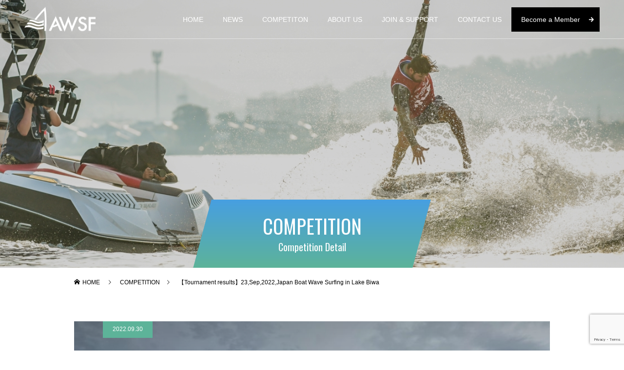

--- FILE ---
content_type: text/html; charset=UTF-8
request_url: https://asia-wakesurfing.com/competition/results20220923jbws/
body_size: 75167
content:
<!DOCTYPE html>
<html class="pc" dir="ltr" lang="ja" prefix="og: https://ogp.me/ns#">
<head>
<meta charset="UTF-8">
<!--[if IE]><meta http-equiv="X-UA-Compatible" content="IE=edge"><![endif]-->
<meta name="viewport" content="width=device-width">

<meta name="description" content="September 23, 2022Japan Boat Wave Surfing in Lake Biwa was held.Thank you for completing the competition safely....">
<link rel="pingback" href="https://asia-wakesurfing.com/xmlrpc.php">
<link rel="shortcut icon" href="https://asia-wakesurfing.com/wp-content/uploads/2022/01/awsf.png">
	<style>img:is([sizes="auto" i], [sizes^="auto," i]) { contain-intrinsic-size: 3000px 1500px }</style>
	
		<!-- All in One SEO 4.9.2 - aioseo.com -->
		<title>【Tournament results】23,Sep,2022,Japan Boat Wave Surfing in Lake Biwa | ASIA WAKESURFING FEDERATION</title>
	<meta name="description" content="September 23, 2022 Japan Boat Wave Surfing in Lake Biwa" />
	<meta name="robots" content="max-image-preview:large" />
	<link rel="canonical" href="https://asia-wakesurfing.com/competition/results20220923jbws/" />
	<meta name="generator" content="All in One SEO (AIOSEO) 4.9.2" />

		<!-- Google tag (gtag.js) -->
<script async src="https://www.googletagmanager.com/gtag/js?id=G-BRTLBZDMDH"></script>
<script>
  window.dataLayer = window.dataLayer || [];
  function gtag(){dataLayer.push(arguments);}
  gtag('js', new Date());

  gtag('config', 'G-BRTLBZDMDH');
</script>
		<meta property="og:locale" content="ja_JP" />
		<meta property="og:site_name" content="ASIA WAKESURFING FEDERATION | Asia Wake Surfing Federation (AWSF) plays the role of Scene/Market Leader as a platform of participating countries, cooperate with World scale organization and" />
		<meta property="og:type" content="article" />
		<meta property="og:title" content="【Tournament results】23,Sep,2022,Japan Boat Wave Surfing in Lake Biwa | ASIA WAKESURFING FEDERATION" />
		<meta property="og:description" content="September 23, 2022 Japan Boat Wave Surfing in Lake Biwa" />
		<meta property="og:url" content="https://asia-wakesurfing.com/competition/results20220923jbws/" />
		<meta property="og:image" content="https://asia-wakesurfing.com/wp-content/uploads/2022/09/LINE_ALBUM_2022923JBWS_220929_2.jpg" />
		<meta property="og:image:secure_url" content="https://asia-wakesurfing.com/wp-content/uploads/2022/09/LINE_ALBUM_2022923JBWS_220929_2.jpg" />
		<meta property="og:image:width" content="1478" />
		<meta property="og:image:height" content="1108" />
		<meta property="article:published_time" content="2022-09-29T15:19:16+00:00" />
		<meta property="article:modified_time" content="2022-09-29T15:19:16+00:00" />
		<meta name="twitter:card" content="summary" />
		<meta name="twitter:title" content="【Tournament results】23,Sep,2022,Japan Boat Wave Surfing in Lake Biwa | ASIA WAKESURFING FEDERATION" />
		<meta name="twitter:description" content="September 23, 2022 Japan Boat Wave Surfing in Lake Biwa" />
		<meta name="twitter:image" content="https://asia-wakesurfing.com/wp-content/uploads/2022/09/LINE_ALBUM_2022923JBWS_220929_2.jpg" />
		<script type="application/ld+json" class="aioseo-schema">
			{"@context":"https:\/\/schema.org","@graph":[{"@type":"BreadcrumbList","@id":"https:\/\/asia-wakesurfing.com\/competition\/results20220923jbws\/#breadcrumblist","itemListElement":[{"@type":"ListItem","@id":"https:\/\/asia-wakesurfing.com#listItem","position":1,"name":"\u30db\u30fc\u30e0","item":"https:\/\/asia-wakesurfing.com","nextItem":{"@type":"ListItem","@id":"https:\/\/asia-wakesurfing.com\/competition\/#listItem","name":"COMPETITION"}},{"@type":"ListItem","@id":"https:\/\/asia-wakesurfing.com\/competition\/#listItem","position":2,"name":"COMPETITION","item":"https:\/\/asia-wakesurfing.com\/competition\/","nextItem":{"@type":"ListItem","@id":"https:\/\/asia-wakesurfing.com\/competition\/results20220923jbws\/#listItem","name":"\u3010Tournament results\u301123,Sep,2022,Japan Boat Wave Surfing in Lake Biwa"},"previousItem":{"@type":"ListItem","@id":"https:\/\/asia-wakesurfing.com#listItem","name":"\u30db\u30fc\u30e0"}},{"@type":"ListItem","@id":"https:\/\/asia-wakesurfing.com\/competition\/results20220923jbws\/#listItem","position":3,"name":"\u3010Tournament results\u301123,Sep,2022,Japan Boat Wave Surfing in Lake Biwa","previousItem":{"@type":"ListItem","@id":"https:\/\/asia-wakesurfing.com\/competition\/#listItem","name":"COMPETITION"}}]},{"@type":"Organization","@id":"https:\/\/asia-wakesurfing.com\/#organization","name":"ASIA WAKESURFING FEDERATION","description":"Asia Wake Surfing Federation (AWSF) plays the role of Scene\/Market Leader as a platform of participating countries, cooperate with World scale organization and","url":"https:\/\/asia-wakesurfing.com\/","logo":{"@type":"ImageObject","url":"https:\/\/asia-wakesurfing.com\/wp-content\/uploads\/2022\/01\/awsf.png","@id":"https:\/\/asia-wakesurfing.com\/competition\/results20220923jbws\/#organizationLogo","width":512,"height":512},"image":{"@id":"https:\/\/asia-wakesurfing.com\/competition\/results20220923jbws\/#organizationLogo"}},{"@type":"WebPage","@id":"https:\/\/asia-wakesurfing.com\/competition\/results20220923jbws\/#webpage","url":"https:\/\/asia-wakesurfing.com\/competition\/results20220923jbws\/","name":"\u3010Tournament results\u301123,Sep,2022,Japan Boat Wave Surfing in Lake Biwa | ASIA WAKESURFING FEDERATION","description":"September 23, 2022 Japan Boat Wave Surfing in Lake Biwa","inLanguage":"ja","isPartOf":{"@id":"https:\/\/asia-wakesurfing.com\/#website"},"breadcrumb":{"@id":"https:\/\/asia-wakesurfing.com\/competition\/results20220923jbws\/#breadcrumblist"},"image":{"@type":"ImageObject","url":"https:\/\/asia-wakesurfing.com\/wp-content\/uploads\/2022\/09\/LINE_ALBUM_2022923JBWS_220929_2.jpg","@id":"https:\/\/asia-wakesurfing.com\/competition\/results20220923jbws\/#mainImage","width":1478,"height":1108},"primaryImageOfPage":{"@id":"https:\/\/asia-wakesurfing.com\/competition\/results20220923jbws\/#mainImage"},"datePublished":"2022-09-30T00:19:16+09:00","dateModified":"2022-09-30T00:19:16+09:00"},{"@type":"WebSite","@id":"https:\/\/asia-wakesurfing.com\/#website","url":"https:\/\/asia-wakesurfing.com\/","name":"ASIA WAKESURFING FEDERATION","description":"Asia Wake Surfing Federation (AWSF) plays the role of Scene\/Market Leader as a platform of participating countries, cooperate with World scale organization and","inLanguage":"ja","publisher":{"@id":"https:\/\/asia-wakesurfing.com\/#organization"}}]}
		</script>
		<!-- All in One SEO -->

<link rel="alternate" type="application/rss+xml" title="ASIA WAKESURFING FEDERATION &raquo; フィード" href="https://asia-wakesurfing.com/feed/" />
<link rel="alternate" type="application/rss+xml" title="ASIA WAKESURFING FEDERATION &raquo; コメントフィード" href="https://asia-wakesurfing.com/comments/feed/" />
<script type="text/javascript">
/* <![CDATA[ */
window._wpemojiSettings = {"baseUrl":"https:\/\/s.w.org\/images\/core\/emoji\/16.0.1\/72x72\/","ext":".png","svgUrl":"https:\/\/s.w.org\/images\/core\/emoji\/16.0.1\/svg\/","svgExt":".svg","source":{"concatemoji":"https:\/\/asia-wakesurfing.com\/wp-includes\/js\/wp-emoji-release.min.js?ver=6.8.3"}};
/*! This file is auto-generated */
!function(s,n){var o,i,e;function c(e){try{var t={supportTests:e,timestamp:(new Date).valueOf()};sessionStorage.setItem(o,JSON.stringify(t))}catch(e){}}function p(e,t,n){e.clearRect(0,0,e.canvas.width,e.canvas.height),e.fillText(t,0,0);var t=new Uint32Array(e.getImageData(0,0,e.canvas.width,e.canvas.height).data),a=(e.clearRect(0,0,e.canvas.width,e.canvas.height),e.fillText(n,0,0),new Uint32Array(e.getImageData(0,0,e.canvas.width,e.canvas.height).data));return t.every(function(e,t){return e===a[t]})}function u(e,t){e.clearRect(0,0,e.canvas.width,e.canvas.height),e.fillText(t,0,0);for(var n=e.getImageData(16,16,1,1),a=0;a<n.data.length;a++)if(0!==n.data[a])return!1;return!0}function f(e,t,n,a){switch(t){case"flag":return n(e,"\ud83c\udff3\ufe0f\u200d\u26a7\ufe0f","\ud83c\udff3\ufe0f\u200b\u26a7\ufe0f")?!1:!n(e,"\ud83c\udde8\ud83c\uddf6","\ud83c\udde8\u200b\ud83c\uddf6")&&!n(e,"\ud83c\udff4\udb40\udc67\udb40\udc62\udb40\udc65\udb40\udc6e\udb40\udc67\udb40\udc7f","\ud83c\udff4\u200b\udb40\udc67\u200b\udb40\udc62\u200b\udb40\udc65\u200b\udb40\udc6e\u200b\udb40\udc67\u200b\udb40\udc7f");case"emoji":return!a(e,"\ud83e\udedf")}return!1}function g(e,t,n,a){var r="undefined"!=typeof WorkerGlobalScope&&self instanceof WorkerGlobalScope?new OffscreenCanvas(300,150):s.createElement("canvas"),o=r.getContext("2d",{willReadFrequently:!0}),i=(o.textBaseline="top",o.font="600 32px Arial",{});return e.forEach(function(e){i[e]=t(o,e,n,a)}),i}function t(e){var t=s.createElement("script");t.src=e,t.defer=!0,s.head.appendChild(t)}"undefined"!=typeof Promise&&(o="wpEmojiSettingsSupports",i=["flag","emoji"],n.supports={everything:!0,everythingExceptFlag:!0},e=new Promise(function(e){s.addEventListener("DOMContentLoaded",e,{once:!0})}),new Promise(function(t){var n=function(){try{var e=JSON.parse(sessionStorage.getItem(o));if("object"==typeof e&&"number"==typeof e.timestamp&&(new Date).valueOf()<e.timestamp+604800&&"object"==typeof e.supportTests)return e.supportTests}catch(e){}return null}();if(!n){if("undefined"!=typeof Worker&&"undefined"!=typeof OffscreenCanvas&&"undefined"!=typeof URL&&URL.createObjectURL&&"undefined"!=typeof Blob)try{var e="postMessage("+g.toString()+"("+[JSON.stringify(i),f.toString(),p.toString(),u.toString()].join(",")+"));",a=new Blob([e],{type:"text/javascript"}),r=new Worker(URL.createObjectURL(a),{name:"wpTestEmojiSupports"});return void(r.onmessage=function(e){c(n=e.data),r.terminate(),t(n)})}catch(e){}c(n=g(i,f,p,u))}t(n)}).then(function(e){for(var t in e)n.supports[t]=e[t],n.supports.everything=n.supports.everything&&n.supports[t],"flag"!==t&&(n.supports.everythingExceptFlag=n.supports.everythingExceptFlag&&n.supports[t]);n.supports.everythingExceptFlag=n.supports.everythingExceptFlag&&!n.supports.flag,n.DOMReady=!1,n.readyCallback=function(){n.DOMReady=!0}}).then(function(){return e}).then(function(){var e;n.supports.everything||(n.readyCallback(),(e=n.source||{}).concatemoji?t(e.concatemoji):e.wpemoji&&e.twemoji&&(t(e.twemoji),t(e.wpemoji)))}))}((window,document),window._wpemojiSettings);
/* ]]> */
</script>
<link rel='stylesheet' id='style-css' href='https://asia-wakesurfing.com/wp-content/themes/jwsa-child/style.css?ver=1.15.2' type='text/css' media='all' />
<style id='wp-emoji-styles-inline-css' type='text/css'>

	img.wp-smiley, img.emoji {
		display: inline !important;
		border: none !important;
		box-shadow: none !important;
		height: 1em !important;
		width: 1em !important;
		margin: 0 0.07em !important;
		vertical-align: -0.1em !important;
		background: none !important;
		padding: 0 !important;
	}
</style>
<link rel='stylesheet' id='wp-block-library-css' href='https://asia-wakesurfing.com/wp-includes/css/dist/block-library/style.min.css?ver=6.8.3' type='text/css' media='all' />
<style id='classic-theme-styles-inline-css' type='text/css'>
/*! This file is auto-generated */
.wp-block-button__link{color:#fff;background-color:#32373c;border-radius:9999px;box-shadow:none;text-decoration:none;padding:calc(.667em + 2px) calc(1.333em + 2px);font-size:1.125em}.wp-block-file__button{background:#32373c;color:#fff;text-decoration:none}
</style>
<link rel='stylesheet' id='aioseo/css/src/vue/standalone/blocks/table-of-contents/global.scss-css' href='https://asia-wakesurfing.com/wp-content/plugins/all-in-one-seo-pack/dist/Lite/assets/css/table-of-contents/global.e90f6d47.css?ver=4.9.2' type='text/css' media='all' />
<style id='global-styles-inline-css' type='text/css'>
:root{--wp--preset--aspect-ratio--square: 1;--wp--preset--aspect-ratio--4-3: 4/3;--wp--preset--aspect-ratio--3-4: 3/4;--wp--preset--aspect-ratio--3-2: 3/2;--wp--preset--aspect-ratio--2-3: 2/3;--wp--preset--aspect-ratio--16-9: 16/9;--wp--preset--aspect-ratio--9-16: 9/16;--wp--preset--color--black: #000000;--wp--preset--color--cyan-bluish-gray: #abb8c3;--wp--preset--color--white: #ffffff;--wp--preset--color--pale-pink: #f78da7;--wp--preset--color--vivid-red: #cf2e2e;--wp--preset--color--luminous-vivid-orange: #ff6900;--wp--preset--color--luminous-vivid-amber: #fcb900;--wp--preset--color--light-green-cyan: #7bdcb5;--wp--preset--color--vivid-green-cyan: #00d084;--wp--preset--color--pale-cyan-blue: #8ed1fc;--wp--preset--color--vivid-cyan-blue: #0693e3;--wp--preset--color--vivid-purple: #9b51e0;--wp--preset--gradient--vivid-cyan-blue-to-vivid-purple: linear-gradient(135deg,rgba(6,147,227,1) 0%,rgb(155,81,224) 100%);--wp--preset--gradient--light-green-cyan-to-vivid-green-cyan: linear-gradient(135deg,rgb(122,220,180) 0%,rgb(0,208,130) 100%);--wp--preset--gradient--luminous-vivid-amber-to-luminous-vivid-orange: linear-gradient(135deg,rgba(252,185,0,1) 0%,rgba(255,105,0,1) 100%);--wp--preset--gradient--luminous-vivid-orange-to-vivid-red: linear-gradient(135deg,rgba(255,105,0,1) 0%,rgb(207,46,46) 100%);--wp--preset--gradient--very-light-gray-to-cyan-bluish-gray: linear-gradient(135deg,rgb(238,238,238) 0%,rgb(169,184,195) 100%);--wp--preset--gradient--cool-to-warm-spectrum: linear-gradient(135deg,rgb(74,234,220) 0%,rgb(151,120,209) 20%,rgb(207,42,186) 40%,rgb(238,44,130) 60%,rgb(251,105,98) 80%,rgb(254,248,76) 100%);--wp--preset--gradient--blush-light-purple: linear-gradient(135deg,rgb(255,206,236) 0%,rgb(152,150,240) 100%);--wp--preset--gradient--blush-bordeaux: linear-gradient(135deg,rgb(254,205,165) 0%,rgb(254,45,45) 50%,rgb(107,0,62) 100%);--wp--preset--gradient--luminous-dusk: linear-gradient(135deg,rgb(255,203,112) 0%,rgb(199,81,192) 50%,rgb(65,88,208) 100%);--wp--preset--gradient--pale-ocean: linear-gradient(135deg,rgb(255,245,203) 0%,rgb(182,227,212) 50%,rgb(51,167,181) 100%);--wp--preset--gradient--electric-grass: linear-gradient(135deg,rgb(202,248,128) 0%,rgb(113,206,126) 100%);--wp--preset--gradient--midnight: linear-gradient(135deg,rgb(2,3,129) 0%,rgb(40,116,252) 100%);--wp--preset--font-size--small: 13px;--wp--preset--font-size--medium: 20px;--wp--preset--font-size--large: 36px;--wp--preset--font-size--x-large: 42px;--wp--preset--spacing--20: 0.44rem;--wp--preset--spacing--30: 0.67rem;--wp--preset--spacing--40: 1rem;--wp--preset--spacing--50: 1.5rem;--wp--preset--spacing--60: 2.25rem;--wp--preset--spacing--70: 3.38rem;--wp--preset--spacing--80: 5.06rem;--wp--preset--shadow--natural: 6px 6px 9px rgba(0, 0, 0, 0.2);--wp--preset--shadow--deep: 12px 12px 50px rgba(0, 0, 0, 0.4);--wp--preset--shadow--sharp: 6px 6px 0px rgba(0, 0, 0, 0.2);--wp--preset--shadow--outlined: 6px 6px 0px -3px rgba(255, 255, 255, 1), 6px 6px rgba(0, 0, 0, 1);--wp--preset--shadow--crisp: 6px 6px 0px rgba(0, 0, 0, 1);}:where(.is-layout-flex){gap: 0.5em;}:where(.is-layout-grid){gap: 0.5em;}body .is-layout-flex{display: flex;}.is-layout-flex{flex-wrap: wrap;align-items: center;}.is-layout-flex > :is(*, div){margin: 0;}body .is-layout-grid{display: grid;}.is-layout-grid > :is(*, div){margin: 0;}:where(.wp-block-columns.is-layout-flex){gap: 2em;}:where(.wp-block-columns.is-layout-grid){gap: 2em;}:where(.wp-block-post-template.is-layout-flex){gap: 1.25em;}:where(.wp-block-post-template.is-layout-grid){gap: 1.25em;}.has-black-color{color: var(--wp--preset--color--black) !important;}.has-cyan-bluish-gray-color{color: var(--wp--preset--color--cyan-bluish-gray) !important;}.has-white-color{color: var(--wp--preset--color--white) !important;}.has-pale-pink-color{color: var(--wp--preset--color--pale-pink) !important;}.has-vivid-red-color{color: var(--wp--preset--color--vivid-red) !important;}.has-luminous-vivid-orange-color{color: var(--wp--preset--color--luminous-vivid-orange) !important;}.has-luminous-vivid-amber-color{color: var(--wp--preset--color--luminous-vivid-amber) !important;}.has-light-green-cyan-color{color: var(--wp--preset--color--light-green-cyan) !important;}.has-vivid-green-cyan-color{color: var(--wp--preset--color--vivid-green-cyan) !important;}.has-pale-cyan-blue-color{color: var(--wp--preset--color--pale-cyan-blue) !important;}.has-vivid-cyan-blue-color{color: var(--wp--preset--color--vivid-cyan-blue) !important;}.has-vivid-purple-color{color: var(--wp--preset--color--vivid-purple) !important;}.has-black-background-color{background-color: var(--wp--preset--color--black) !important;}.has-cyan-bluish-gray-background-color{background-color: var(--wp--preset--color--cyan-bluish-gray) !important;}.has-white-background-color{background-color: var(--wp--preset--color--white) !important;}.has-pale-pink-background-color{background-color: var(--wp--preset--color--pale-pink) !important;}.has-vivid-red-background-color{background-color: var(--wp--preset--color--vivid-red) !important;}.has-luminous-vivid-orange-background-color{background-color: var(--wp--preset--color--luminous-vivid-orange) !important;}.has-luminous-vivid-amber-background-color{background-color: var(--wp--preset--color--luminous-vivid-amber) !important;}.has-light-green-cyan-background-color{background-color: var(--wp--preset--color--light-green-cyan) !important;}.has-vivid-green-cyan-background-color{background-color: var(--wp--preset--color--vivid-green-cyan) !important;}.has-pale-cyan-blue-background-color{background-color: var(--wp--preset--color--pale-cyan-blue) !important;}.has-vivid-cyan-blue-background-color{background-color: var(--wp--preset--color--vivid-cyan-blue) !important;}.has-vivid-purple-background-color{background-color: var(--wp--preset--color--vivid-purple) !important;}.has-black-border-color{border-color: var(--wp--preset--color--black) !important;}.has-cyan-bluish-gray-border-color{border-color: var(--wp--preset--color--cyan-bluish-gray) !important;}.has-white-border-color{border-color: var(--wp--preset--color--white) !important;}.has-pale-pink-border-color{border-color: var(--wp--preset--color--pale-pink) !important;}.has-vivid-red-border-color{border-color: var(--wp--preset--color--vivid-red) !important;}.has-luminous-vivid-orange-border-color{border-color: var(--wp--preset--color--luminous-vivid-orange) !important;}.has-luminous-vivid-amber-border-color{border-color: var(--wp--preset--color--luminous-vivid-amber) !important;}.has-light-green-cyan-border-color{border-color: var(--wp--preset--color--light-green-cyan) !important;}.has-vivid-green-cyan-border-color{border-color: var(--wp--preset--color--vivid-green-cyan) !important;}.has-pale-cyan-blue-border-color{border-color: var(--wp--preset--color--pale-cyan-blue) !important;}.has-vivid-cyan-blue-border-color{border-color: var(--wp--preset--color--vivid-cyan-blue) !important;}.has-vivid-purple-border-color{border-color: var(--wp--preset--color--vivid-purple) !important;}.has-vivid-cyan-blue-to-vivid-purple-gradient-background{background: var(--wp--preset--gradient--vivid-cyan-blue-to-vivid-purple) !important;}.has-light-green-cyan-to-vivid-green-cyan-gradient-background{background: var(--wp--preset--gradient--light-green-cyan-to-vivid-green-cyan) !important;}.has-luminous-vivid-amber-to-luminous-vivid-orange-gradient-background{background: var(--wp--preset--gradient--luminous-vivid-amber-to-luminous-vivid-orange) !important;}.has-luminous-vivid-orange-to-vivid-red-gradient-background{background: var(--wp--preset--gradient--luminous-vivid-orange-to-vivid-red) !important;}.has-very-light-gray-to-cyan-bluish-gray-gradient-background{background: var(--wp--preset--gradient--very-light-gray-to-cyan-bluish-gray) !important;}.has-cool-to-warm-spectrum-gradient-background{background: var(--wp--preset--gradient--cool-to-warm-spectrum) !important;}.has-blush-light-purple-gradient-background{background: var(--wp--preset--gradient--blush-light-purple) !important;}.has-blush-bordeaux-gradient-background{background: var(--wp--preset--gradient--blush-bordeaux) !important;}.has-luminous-dusk-gradient-background{background: var(--wp--preset--gradient--luminous-dusk) !important;}.has-pale-ocean-gradient-background{background: var(--wp--preset--gradient--pale-ocean) !important;}.has-electric-grass-gradient-background{background: var(--wp--preset--gradient--electric-grass) !important;}.has-midnight-gradient-background{background: var(--wp--preset--gradient--midnight) !important;}.has-small-font-size{font-size: var(--wp--preset--font-size--small) !important;}.has-medium-font-size{font-size: var(--wp--preset--font-size--medium) !important;}.has-large-font-size{font-size: var(--wp--preset--font-size--large) !important;}.has-x-large-font-size{font-size: var(--wp--preset--font-size--x-large) !important;}
:where(.wp-block-post-template.is-layout-flex){gap: 1.25em;}:where(.wp-block-post-template.is-layout-grid){gap: 1.25em;}
:where(.wp-block-columns.is-layout-flex){gap: 2em;}:where(.wp-block-columns.is-layout-grid){gap: 2em;}
:root :where(.wp-block-pullquote){font-size: 1.5em;line-height: 1.6;}
</style>
<link rel='stylesheet' id='contact-form-7-css' href='https://asia-wakesurfing.com/wp-content/plugins/contact-form-7/includes/css/styles.css?ver=6.1.4' type='text/css' media='all' />
<link rel='stylesheet' id='parent-style-css' href='https://asia-wakesurfing.com/wp-content/themes/jwsa/style.css?ver=6.8.3' type='text/css' media='all' />
<link rel='stylesheet' id='fancybox-css' href='https://asia-wakesurfing.com/wp-content/plugins/easy-fancybox/fancybox/1.5.4/jquery.fancybox.min.css?ver=6.8.3' type='text/css' media='screen' />
<style id='fancybox-inline-css' type='text/css'>
#fancybox-outer{background:#ffffff}#fancybox-content{background:#ffffff;border-color:#ffffff;color:#000000;}#fancybox-title,#fancybox-title-float-main{color:#fff}
</style>
<script type="text/javascript" src="https://asia-wakesurfing.com/wp-includes/js/jquery/jquery.min.js?ver=3.7.1" id="jquery-core-js"></script>
<script type="text/javascript" src="https://asia-wakesurfing.com/wp-includes/js/jquery/jquery-migrate.min.js?ver=3.4.1" id="jquery-migrate-js"></script>
<script type="text/javascript" src="https://asia-wakesurfing.com/wp-content/themes/jwsa/js/jquery.cookie.js?ver=1.15.2" id="force-cookie-js"></script>
<link rel="https://api.w.org/" href="https://asia-wakesurfing.com/wp-json/" /><link rel='shortlink' href='https://asia-wakesurfing.com/?p=279' />
<link rel="alternate" title="oEmbed (JSON)" type="application/json+oembed" href="https://asia-wakesurfing.com/wp-json/oembed/1.0/embed?url=https%3A%2F%2Fasia-wakesurfing.com%2Fcompetition%2Fresults20220923jbws%2F" />
<link rel="alternate" title="oEmbed (XML)" type="text/xml+oembed" href="https://asia-wakesurfing.com/wp-json/oembed/1.0/embed?url=https%3A%2F%2Fasia-wakesurfing.com%2Fcompetition%2Fresults20220923jbws%2F&#038;format=xml" />
<meta name="cdp-version" content="1.5.0" />
<link rel="stylesheet" href="https://asia-wakesurfing.com/wp-content/themes/jwsa/css/design-plus.css?ver=1.15.2">
<link rel="stylesheet" href="https://asia-wakesurfing.com/wp-content/themes/jwsa/css/sns-botton.css?ver=1.15.2">
<link rel="stylesheet" media="screen and (max-width:1001px)" href="https://asia-wakesurfing.com/wp-content/themes/jwsa/css/responsive.css?ver=1.15.2">
<link rel="stylesheet" media="screen and (max-width:1001px)" href="https://asia-wakesurfing.com/wp-content/themes/jwsa/css/footer-bar.css?ver=1.15.2">

<script src="https://asia-wakesurfing.com/wp-content/themes/jwsa/js/jquery.easing.1.4.js?ver=1.15.2"></script>
<script src="https://asia-wakesurfing.com/wp-content/themes/jwsa/js/jscript.js?ver=1.15.2"></script>
<script src="https://asia-wakesurfing.com/wp-content/themes/jwsa/js/comment.js?ver=1.15.2"></script>

<link rel="stylesheet" href="https://asia-wakesurfing.com/wp-content/themes/jwsa/js/simplebar.css?ver=1.15.2">
<script src="https://asia-wakesurfing.com/wp-content/themes/jwsa/js/simplebar.min.js?ver=1.15.2"></script>


<script src="https://asia-wakesurfing.com/wp-content/themes/jwsa/js/header_fix.js?ver=1.15.2"></script>
<script src="https://asia-wakesurfing.com/wp-content/themes/jwsa/js/header_fix_mobile.js?ver=1.15.2"></script>

<style type="text/css">

body, input, textarea { font-family: "Hiragino Sans", "ヒラギノ角ゴ ProN", "Hiragino Kaku Gothic ProN", "游ゴシック", YuGothic, "メイリオ", Meiryo, sans-serif; }

.rich_font, .p-vertical { font-family: "Hiragino Sans", "ヒラギノ角ゴ ProN", "Hiragino Kaku Gothic ProN", "游ゴシック", YuGothic, "メイリオ", Meiryo, sans-serif; font-weight:500; }

.rich_font_type1 { font-family: Arial, "Hiragino Kaku Gothic ProN", "ヒラギノ角ゴ ProN W3", "メイリオ", Meiryo, sans-serif; }
.rich_font_type2 { font-family: "Hiragino Sans", "ヒラギノ角ゴ ProN", "Hiragino Kaku Gothic ProN", "游ゴシック", YuGothic, "メイリオ", Meiryo, sans-serif; font-weight:500; }
.rich_font_type3 { font-family: "Times New Roman" , "游明朝" , "Yu Mincho" , "游明朝体" , "YuMincho" , "ヒラギノ明朝 Pro W3" , "Hiragino Mincho Pro" , "HiraMinProN-W3" , "HGS明朝E" , "ＭＳ Ｐ明朝" , "MS PMincho" , serif; font-weight:500; }

.post_content, #next_prev_post { font-family: "Times New Roman" , "游明朝" , "Yu Mincho" , "游明朝体" , "YuMincho" , "ヒラギノ明朝 Pro W3" , "Hiragino Mincho Pro" , "HiraMinProN-W3" , "HGS明朝E" , "ＭＳ Ｐ明朝" , "MS PMincho" , serif; }

.blog_meta { color:#ffffff !important; background:#0085b2 !important; }
.blog_meta a { color:#ffffff; }
.blog_meta li:last-child:before { background:#ffffff; }
.news_meta { color:#ffffff !important; background:#5db399 !important; }
.news_meta a { color:#ffffff; }
.news_meta li:last-child:before { background:#ffffff; }

#header { border-bottom:1px solid rgba(255,255,255,0.5); }
#header.active, .pc .header_fix #header { background:#5db399; border-color:rgba(255,255,255,0) !important; }
body.no_menu #header.active { background:none !important; border-bottom:1px solid rgba(255,255,255,0.5) !important; }
.mobile #header, .mobie #header.active, .mobile .header_fix #header { background:#5db399; border:none; }
.mobile #header_logo .logo a, #menu_button:before { color:#000000; }
.mobile #header_logo .logo a:hover, #menu_button:hover:before { color:#cccccc; }

#global_menu > ul > li > a, #header_social_link li a, #header_logo .logo a { color:#ffffff; }
#global_menu > ul > li > a:hover, #header_social_link li a:hover:before, #global_menu > ul > li.megamenu_parent.active_button > a, #header_logo .logo a:hover, #global_menu > ul > li.active > a { color:#cccccc; }
#global_menu ul ul a { color:#FFFFFF; background:#000000; }
#global_menu ul ul a:hover { background:#00314a; }
#global_menu ul ul li.menu-item-has-children > a:before { color:#FFFFFF; }
#drawer_menu { background:#222222; }
#mobile_menu a { color:#ffffff; background:#222222; border-bottom:1px solid #444444; }
#mobile_menu li li a { color:#ffffff; background:#333333; }
#mobile_menu a:hover, #drawer_menu .close_button:hover, #mobile_menu .child_menu_button:hover { color:#ffffff; background:#00314a; }
#mobile_menu li li a:hover { color:#ffffff; }

.megamenu_gallery_category_list { background:#003249; }
.megamenu_gallery_category_list .title { font-size:20px; }
.megamenu_gallery_category_list .item a:before {
  background: -moz-linear-gradient(left,  rgba(0,0,0,0.5) 0%, rgba(0,0,0,0) 100%);
  background: -webkit-linear-gradient(left,  rgba(0,0,0,0.5) 0%,rgba(0,0,0,0) 100%);
  background: linear-gradient(to right,  rgba(0,0,0,0.5) 0%,rgba(0,0,0,0) 100%);
}
.megamenu_blog_list { background:#003249; }
.megamenu_blog_list .item .title { font-size:14px; }

#bread_crumb { background:#f2f2f2; }

#return_top a:before { color:#ffffff; }
#return_top a { background:#7c7878; }
#return_top a:hover { background:#00304b; }
#footer_banner .title { font-size:16px; color:#ffffff; }
@media screen and (max-width:750px) {
  #footer_banner .title { font-size:14px; }
}

#post_title_area .title { font-size:28px; color:#ffffff; }
#post_title_area:before {
  background: -moz-linear-gradient(top,  rgba(0,0,0,0.3) 0%, rgba(0,0,0,0) 100%);
  background: -webkit-linear-gradient(top,  rgba(0,0,0,0.3) 0%,rgba(0,0,0,0) 100%);
  background: linear-gradient(to bottom,  rgba(0,0,0,0.3) 0%,rgba(0,0,0,0) 100%);
}
#article .post_content { font-size:16px; }
#recent_news .headline { font-size:18px; }
#single_tab_post_list_header { font-size:16px; }
@media screen and (max-width:750px) {
  #post_title_area .title { font-size:20px; }
  #article .post_content { font-size:14px; }
  #recent_news .headline { font-size:15px; }
  #single_tab_post_list_header { font-size:14px; }
}

.author_profile a.avatar img, .animate_image img, .animate_background .image, #recipe_archive .blur_image {
  width:100%; height:auto;
  -webkit-transition: transform  0.75s ease;
  transition: transform  0.75s ease;
}
.author_profile a.avatar:hover img, .animate_image:hover img, .animate_background:hover .image, #recipe_archive a:hover .blur_image {
  -webkit-transform: scale(1.2);
  transform: scale(1.2);
}




a { color:#000; }

#comment_headline, .tcd_category_list a:hover, .tcd_category_list .child_menu_button:hover, #post_title_area .post_meta a:hover,
.cardlink_title a:hover, #recent_post .item a:hover, .comment a:hover, .comment_form_wrapper a:hover, .author_profile a:hover, .author_profile .author_link li a:hover:before, #post_meta_bottom a:hover,
#searchform .submit_button:hover:before, .styled_post_list1 a:hover .title_area, .styled_post_list1 a:hover .date, .p-dropdown__title:hover:after, .p-dropdown__list li a:hover, #menu_button:hover:before,
  { color: #5db399; }

#submit_comment:hover, #cancel_comment_reply a:hover, #wp-calendar #prev a:hover, #wp-calendar #next a:hover, #wp-calendar td a:hover, #p_readmore .button:hover, .page_navi a:hover, #post_pagination p, #post_pagination a:hover, .c-pw__btn:hover, #post_pagination a:hover,
.member_list_slider .slick-dots button:hover::before, .member_list_slider .slick-dots .slick-active button::before, #comment_tab li.active a, #comment_tab li.active a:hover
  { background-color: #5db399; }

#comment_textarea textarea:focus, .c-pw__box-input:focus, .page_navi a:hover, #post_pagination p, #post_pagination a:hover
  { border-color: #5db399; }

a:hover, #header_logo a:hover, .megamenu_blog_list a:hover .title, .megamenu_blog_list .slider_arrow:hover:before, .index_post_list1 .slider_arrow:hover:before, #header_carousel .post_meta li a:hover,
#footer a:hover, #footer_social_link li a:hover:before, #bread_crumb a:hover, #bread_crumb li.home a:hover:after, #next_prev_post a:hover, #next_prev_post a:hover:before, .post_list1 .post_meta li a:hover, .index_post_list1 .carousel_arrow:hover:before, .post_list2 .post_meta li a:hover,
#recent_post .carousel_arrow:hover:before, #single_tab_post_list .carousel_arrow:hover:before, #single_tab_post_list_header li:hover, #single_author_title_area .author_link li a:hover:before, .megamenu_blog_list .carousel_arrow:hover:before,
#member_single .user_video_area a:hover:before, #single_gallery_list .item.video:hover:after, .single_copy_title_url_btn:hover, .p-dropdown__list li a:hover, .p-dropdown__title:hover
  { color: #cccccc; }
.post_content a, .custom-html-widget a { color:#000000; }
.post_content a:hover, .custom-html-widget a:hover { color:#999999; }


.styled_h2 {
  font-size:22px !important; text-align:left; color:#000000;   border-top:1px solid #222222;
  border-bottom:1px solid #222222;
  border-left:0px solid #222222;
  border-right:0px solid #222222;
  padding:30px 0px 30px 0px !important;
  margin:0px 0px 30px !important;
}
.styled_h3 {
  font-size:20px !important; text-align:left; color:#000000;   border-top:2px solid #222222;
  border-bottom:1px solid #dddddd;
  border-left:0px solid #dddddd;
  border-right:0px solid #dddddd;
  padding:30px 0px 30px 20px !important;
  margin:0px 0px 30px !important;
}
.styled_h4 {
  font-size:18px !important; text-align:left; color:#000000;   border-top:0px solid #dddddd;
  border-bottom:0px solid #dddddd;
  border-left:2px solid #222222;
  border-right:0px solid #dddddd;
  padding:10px 0px 10px 15px !important;
  margin:0px 0px 30px !important;
}
.styled_h5 {
  font-size:16px !important; text-align:left; color:#000000;   border-top:0px solid #dddddd;
  border-bottom:0px solid #dddddd;
  border-left:0px solid #dddddd;
  border-right:0px solid #dddddd;
  padding:15px 15px 15px 15px !important;
  margin:0px 0px 30px !important;
}
.q_custom_button1 { background: #535353; color: #ffffff !important; border-color: #535353 !important; }
.q_custom_button1:hover, .q_custom_button1:focus { background: #7d7d7d; color: #ffffff !important; border-color: #7d7d7d !important; }
.q_custom_button2 { background: #535353; color: #ffffff !important; border-color: #535353 !important; }
.q_custom_button2:hover, .q_custom_button2:focus { background: #7d7d7d; color: #ffffff !important; border-color: #7d7d7d !important; }
.q_custom_button3 { background: #535353; color: #ffffff !important; border-color: #535353 !important; }
.q_custom_button3:hover, .q_custom_button3:focus { background: #7d7d7d; color: #ffffff !important; border-color: #7d7d7d !important; }
.speech_balloon_left1 .speach_balloon_text { background-color: #ffdfdf; border-color: #ffdfdf; color: #000000 }
.speech_balloon_left1 .speach_balloon_text::before { border-right-color: #ffdfdf }
.speech_balloon_left1 .speach_balloon_text::after { border-right-color: #ffdfdf }
.speech_balloon_left2 .speach_balloon_text { background-color: #ffffff; border-color: #ff5353; color: #000000 }
.speech_balloon_left2 .speach_balloon_text::before { border-right-color: #ff5353 }
.speech_balloon_left2 .speach_balloon_text::after { border-right-color: #ffffff }
.speech_balloon_right1 .speach_balloon_text { background-color: #ccf4ff; border-color: #ccf4ff; color: #000000 }
.speech_balloon_right1 .speach_balloon_text::before { border-left-color: #ccf4ff }
.speech_balloon_right1 .speach_balloon_text::after { border-left-color: #ccf4ff }
.speech_balloon_right2 .speach_balloon_text { background-color: #ffffff; border-color: #0789b5; color: #000000 }
.speech_balloon_right2 .speach_balloon_text::before { border-left-color: #0789b5 }
.speech_balloon_right2 .speach_balloon_text::after { border-left-color: #ffffff }

</style>

<script type="text/javascript">
jQuery(function($){

  $('.megamenu_blog_slider').slick({
    infinite: true,
    dots: false,
    arrows: false,
    slidesToShow: 5,
    slidesToScroll: 1,
    swipeToSlide: true,
    touchThreshold: 20,
    adaptiveHeight: false,
    pauseOnHover: true,
    autoplay: false,
    fade: false,
    easing: 'easeOutExpo',
    speed: 700,
    autoplaySpeed: 5000
  });
  $('.megamenu_blog_list_inner .prev_item').on('click', function() {
    $('.megamenu_blog_slider').slick('slickPrev');
  });
  $('.megamenu_blog_list_inner .next_item').on('click', function() {
    $('.megamenu_blog_slider').slick('slickNext');
  });

});
</script>
<script type="text/javascript">
jQuery(function($){

  
  $('#single_tab_post_list_header li:first-child').addClass('active');
  $('#single_tab_post_list .post_list_wrap:first').addClass('active');

    $('#related_post .post_list').slick({
    infinite: true,
    dots: false,
    arrows: false,
    slidesToShow: 4,
    slidesToScroll: 1,
    swipeToSlide: true,
    touchThreshold: 20,
    adaptiveHeight: false,
    pauseOnHover: true,
    autoplay: true,
    fade: false,
    easing: 'easeOutExpo',
    speed: 700,
    autoplaySpeed: 5000,
    responsive: [
      {
        breakpoint: 1001,
        settings: { slidesToShow: 3 }
      },
      {
        breakpoint: 650,
        settings: { slidesToShow: 2 }
      }
    ]
  });
  $('#related_post .prev_item').on('click', function() {
    $('#related_post .post_list').slick('slickPrev');
  });
  $('#related_post .next_item').on('click', function() {
    $('#related_post .post_list').slick('slickNext');
  });
  $('#related_post_list_header').on('click', function() {
    $('#single_tab_post_list_header li').removeClass('active');
    $(this).addClass('active');
    $('#single_tab_post_list .post_list_wrap').hide();
    $('#related_post').fadeIn(700);
    $('#related_post .post_list').slick('setPosition');
    return false;
  });
  
    $('#recommend_post .post_list').slick({
    infinite: true,
    dots: false,
    arrows: false,
    slidesToShow: 4,
    slidesToScroll: 1,
    swipeToSlide: true,
    touchThreshold: 20,
    adaptiveHeight: false,
    pauseOnHover: true,
    autoplay: true,
    fade: false,
    easing: 'easeOutExpo',
    speed: 700,
    autoplaySpeed: 5000,
    responsive: [
      {
        breakpoint: 1001,
        settings: { slidesToShow: 3 }
      },
      {
        breakpoint: 650,
        settings: { slidesToShow: 2 }
      }
    ]
  });
  $('#recommend_post .prev_item').on('click', function() {
    $('#recommend_post .post_list').slick('slickPrev');
  });
  $('#recommend_post .next_item').on('click', function() {
    $('#recommend_post .post_list').slick('slickNext');
  });
  $('#recommend_post_list_header').on('click', function() {
    $('#single_tab_post_list_header li').removeClass('active');
    $(this).addClass('active');
    $('#single_tab_post_list .post_list_wrap').hide();
    $('#recommend_post').fadeIn(700);
    $('#recommend_post .post_list').slick('setPosition');
    return false;
  });
  
    $('#featured_post .post_list').slick({
    infinite: true,
    dots: false,
    arrows: false,
    slidesToShow: 4,
    slidesToScroll: 1,
    swipeToSlide: true,
    touchThreshold: 20,
    adaptiveHeight: false,
    pauseOnHover: true,
    autoplay: true,
    fade: false,
    easing: 'easeOutExpo',
    speed: 700,
    autoplaySpeed: 5000,
    responsive: [
      {
        breakpoint: 1001,
        settings: { slidesToShow: 3 }
      },
      {
        breakpoint: 650,
        settings: { slidesToShow: 2 }
      }
    ]
  });
  $('#featured_post .prev_item').on('click', function() {
    $('#featured_post .post_list').slick('slickPrev');
  });
  $('#featured_post .next_item').on('click', function() {
    $('#featured_post .post_list').slick('slickNext');
  });
  $('#featured_post_list_header').on('click', function() {
    $('#single_tab_post_list_header li').removeClass('active');
    $(this).addClass('active');
    $('#single_tab_post_list .post_list_wrap').hide();
    $('#featured_post').fadeIn(700);
    $('#featured_post .post_list').slick('setPosition');
    return false;
  });
  
});
</script>
<style>
.p-cta--1 .button { background: #004c66; }
.p-cta--1 .button:hover { background: #444444; }
.p-cta--2 .button { background: #004c66; }
.p-cta--2 .button:hover { background: #444444; }
.p-cta--3 .button { background: #004c66; }
.p-cta--3 .button:hover { background: #444444; }
</style>
<style type="text/css">
.p-footer-cta--1 .p-footer-cta__catch { color: #ffffff; }
.p-footer-cta--1 .p-footer-cta__desc { color: #999999; }
.p-footer-cta--1 .p-footer-cta__inner { background: rgba( 0, 0, 0, 1); }
.p-footer-cta--1 .p-footer-cta__btn { color:#ffffff; background: #004c66; }
.p-footer-cta--1 .p-footer-cta__btn:hover { color:#ffffff; background: #444444; }
.p-footer-cta--2 .p-footer-cta__catch { color: #ffffff; }
.p-footer-cta--2 .p-footer-cta__desc { color: #999999; }
.p-footer-cta--2 .p-footer-cta__inner { background: rgba( 0, 0, 0, 1); }
.p-footer-cta--2 .p-footer-cta__btn { color:#ffffff; background: #004c66; }
.p-footer-cta--2 .p-footer-cta__btn:hover { color:#ffffff; background: #444444; }
.p-footer-cta--3 .p-footer-cta__catch { color: #ffffff; }
.p-footer-cta--3 .p-footer-cta__desc { color: #999999; }
.p-footer-cta--3 .p-footer-cta__inner { background: rgba( 0, 0, 0, 1); }
.p-footer-cta--3 .p-footer-cta__btn { color:#ffffff; background: #004c66; }
.p-footer-cta--3 .p-footer-cta__btn:hover { color:#ffffff; background: #444444; }
</style>

</head>
<body id="body" class="wp-singular news-template-default single single-news postid-279 wp-theme-jwsa wp-child-theme-jwsa-child use_header_fix use_mobile_header_fix">


<div id="container">

 <header id="header">

  <div id="header_logo">
   <div class="logo">
 <a href="https://asia-wakesurfing.com/" title="ASIA WAKESURFING FEDERATION">
    <img class="pc_logo_image type1" src="https://asia-wakesurfing.com/wp-content/uploads/2022/01/logo.png?1769152384" alt="ASIA WAKESURFING FEDERATION" title="ASIA WAKESURFING FEDERATION" width="146" height="51" />
      <img class="mobile_logo_image" src="https://asia-wakesurfing.com/wp-content/uploads/2022/01/logo.png?1769152384" alt="ASIA WAKESURFING FEDERATION" title="ASIA WAKESURFING FEDERATION" width="146" height="51" />
   </a>
</div>

  </div>

    <a href="#" id="menu_button"><span>メニュー</span></a>
  <nav id="global_menu">
   <ul id="menu-%e3%83%98%e3%83%83%e3%83%80%e3%83%bc%e3%83%a1%e3%83%8b%e3%83%a5%e3%83%bc" class="menu"><li id="menu-item-21" class="menu-item menu-item-type-custom menu-item-object-custom menu-item-home menu-item-21"><a href="https://asia-wakesurfing.com">HOME</a></li>
<li id="menu-item-22" class="menu-item menu-item-type-custom menu-item-object-custom menu-item-22"><a href="https://asia-wakesurfing.com/news/">NEWS</a></li>
<li id="menu-item-27" class="menu-item menu-item-type-custom menu-item-object-custom menu-item-27"><a href="https://asia-wakesurfing.com/competition/">COMPETITON</a></li>
<li id="menu-item-47" class="menu-item menu-item-type-post_type menu-item-object-page menu-item-47"><a href="https://asia-wakesurfing.com/about-us/">ABOUT US</a></li>
<li id="menu-item-98" class="menu-item menu-item-type-post_type menu-item-object-page menu-item-98"><a href="https://asia-wakesurfing.com/join-support/">JOIN &#038; SUPPORT</a></li>
<li id="menu-item-43" class="menu-item menu-item-type-post_type menu-item-object-page menu-item-43"><a href="https://asia-wakesurfing.com/contact-us/">CONTACT US</a></li>
<li id="menu-item-133" class="member_wrapper menu-item menu-item-type-post_type menu-item-object-page menu-item-133"><a href="https://asia-wakesurfing.com/contact-us/">Become a Member</a></li>
</ul>  </nav>
  
    
  
 </header>

 
<div id="page_header"  style="background:url(https://asia-wakesurfing.com/wp-content/uploads/2022/01/competition_bg.jpg) no-repeat center top; background-size:cover;">
 <div class="headline_area">
  <div class="headline_area_inner">
   <h1 class="headline rich_font_type2">COMPETITION</h1>   <p class="sub_title">Competition Detail</p>  </div>
 </div>
  <div class="overlay" style="background: -moz-linear-gradient(top,  rgba(0,0,0,0.2) 0%, rgba(0,0,0,0) 100%); background: -webkit-linear-gradient(top,  rgba(0,0,0,0.2) 0%,rgba(0,0,0,0) 100%); background: linear-gradient(to bottom,  rgba(0,0,0,0.2) 0%,rgba(0,0,0,0) 100%);"></div>
 </div>
<div id="bread_crumb">

<ul class="clearfix" itemscope itemtype="http://schema.org/BreadcrumbList">
 <li itemprop="itemListElement" itemscope itemtype="http://schema.org/ListItem" class="home"><a itemprop="item" href="https://asia-wakesurfing.com/"><span itemprop="name">HOME</span></a><meta itemprop="position" content="1"></li>
 <li itemprop="itemListElement" itemscope itemtype="http://schema.org/ListItem"><a itemprop="item" href="https://asia-wakesurfing.com/competition/"><span itemprop="name">COMPETITION</span></a><meta itemprop="position" content="2"></li>
 <li class="last" itemprop="itemListElement" itemscope itemtype="http://schema.org/ListItem"><span itemprop="name">【Tournament results】23,Sep,2022,Japan Boat Wave Surfing in Lake Biwa</span><meta itemprop="position" content="3"></li>
</ul>

</div>

<div id="main_contents" class="clearfix">

  
  <article id="article">

   
      <div id="post_title_area" >
        <ul class="post_meta news_meta clearfix">
     <li class="date"><time class="entry-date updated" datetime="2022-09-30T00:19:16+09:00">2022.09.30</time></li>    </ul>
        <h1 class="title rich_font_type2 entry-title">【Tournament results】23,Sep,2022,Japan Boat Wave Surfing in Lake Biwa</h1>
        <div class="image" style="background:url(https://asia-wakesurfing.com/wp-content/uploads/2022/09/LINE_ALBUM_2022923JBWS_220929_2-850x520.jpg) no-repeat center center; background-size:cover;"></div>
       </div>

   <div id="news_contents">

   
   
   
   
      <div class="post_content clearfix">
    <p>September 23, 2022</p>
<p>Japan Boat Wave Surfing in Lake Biwa was held.</p>
<p>Thank you for completing the competition safely.</p>
<p>Congratulations to all the prize winners.</p>
<div class="post_row">
<div class="post_col post_col-2">
<img fetchpriority="high" decoding="async" src="https://asia-wakesurfing.com/wp-content/uploads/2022/09/LINE_ALBUM_2022923JBWS_220929_12.jpg" alt="" width="1108" height="1478" class="alignnone size-full wp-image-292" srcset="https://asia-wakesurfing.com/wp-content/uploads/2022/09/LINE_ALBUM_2022923JBWS_220929_12.jpg 1108w, https://asia-wakesurfing.com/wp-content/uploads/2022/09/LINE_ALBUM_2022923JBWS_220929_12-225x300.jpg 225w, https://asia-wakesurfing.com/wp-content/uploads/2022/09/LINE_ALBUM_2022923JBWS_220929_12-768x1024.jpg 768w" sizes="(max-width: 1108px) 100vw, 1108px" />
</div>
<div class="post_col post_col-2">
<img decoding="async" src="https://asia-wakesurfing.com/wp-content/uploads/2022/09/LINE_ALBUM_2022923JBWS_220929_11.jpg" alt="" width="1108" height="1478" class="alignnone size-full wp-image-291" srcset="https://asia-wakesurfing.com/wp-content/uploads/2022/09/LINE_ALBUM_2022923JBWS_220929_11.jpg 1108w, https://asia-wakesurfing.com/wp-content/uploads/2022/09/LINE_ALBUM_2022923JBWS_220929_11-225x300.jpg 225w, https://asia-wakesurfing.com/wp-content/uploads/2022/09/LINE_ALBUM_2022923JBWS_220929_11-768x1024.jpg 768w" sizes="(max-width: 1108px) 100vw, 1108px" />
</div>
</div>
<div class="post_row">
<div class="post_col post_col-2">
<img decoding="async" src="https://asia-wakesurfing.com/wp-content/uploads/2022/09/LINE_ALBUM_2022923JBWS_220929_10.jpg" alt="" width="1108" height="1478" class="alignnone size-full wp-image-290" srcset="https://asia-wakesurfing.com/wp-content/uploads/2022/09/LINE_ALBUM_2022923JBWS_220929_10.jpg 1108w, https://asia-wakesurfing.com/wp-content/uploads/2022/09/LINE_ALBUM_2022923JBWS_220929_10-225x300.jpg 225w, https://asia-wakesurfing.com/wp-content/uploads/2022/09/LINE_ALBUM_2022923JBWS_220929_10-768x1024.jpg 768w" sizes="(max-width: 1108px) 100vw, 1108px" />
</div>
<div class="post_col post_col-2">
<img loading="lazy" decoding="async" src="https://asia-wakesurfing.com/wp-content/uploads/2022/09/LINE_ALBUM_2022923JBWS_220929_9.jpg" alt="" width="1108" height="1478" class="alignnone size-full wp-image-289" srcset="https://asia-wakesurfing.com/wp-content/uploads/2022/09/LINE_ALBUM_2022923JBWS_220929_9.jpg 1108w, https://asia-wakesurfing.com/wp-content/uploads/2022/09/LINE_ALBUM_2022923JBWS_220929_9-225x300.jpg 225w, https://asia-wakesurfing.com/wp-content/uploads/2022/09/LINE_ALBUM_2022923JBWS_220929_9-768x1024.jpg 768w" sizes="auto, (max-width: 1108px) 100vw, 1108px" />
</div>
</div>
<div class="post_row">
<div class="post_col post_col-2">
<img loading="lazy" decoding="async" src="https://asia-wakesurfing.com/wp-content/uploads/2022/09/LINE_ALBUM_2022923JBWS_220929_8.jpg" alt="" width="1108" height="1478" class="alignnone size-full wp-image-288" srcset="https://asia-wakesurfing.com/wp-content/uploads/2022/09/LINE_ALBUM_2022923JBWS_220929_8.jpg 1108w, https://asia-wakesurfing.com/wp-content/uploads/2022/09/LINE_ALBUM_2022923JBWS_220929_8-225x300.jpg 225w, https://asia-wakesurfing.com/wp-content/uploads/2022/09/LINE_ALBUM_2022923JBWS_220929_8-768x1024.jpg 768w" sizes="auto, (max-width: 1108px) 100vw, 1108px" />
</div>
<div class="post_col post_col-2">
<img loading="lazy" decoding="async" src="https://asia-wakesurfing.com/wp-content/uploads/2022/09/LINE_ALBUM_2022923JBWS_220929_7.jpg" alt="" width="1108" height="1478" class="alignnone size-full wp-image-287" srcset="https://asia-wakesurfing.com/wp-content/uploads/2022/09/LINE_ALBUM_2022923JBWS_220929_7.jpg 1108w, https://asia-wakesurfing.com/wp-content/uploads/2022/09/LINE_ALBUM_2022923JBWS_220929_7-225x300.jpg 225w, https://asia-wakesurfing.com/wp-content/uploads/2022/09/LINE_ALBUM_2022923JBWS_220929_7-768x1024.jpg 768w" sizes="auto, (max-width: 1108px) 100vw, 1108px" />
</div>
</div>
<div class="post_row">
<div class="post_col post_col-2">
<img loading="lazy" decoding="async" src="https://asia-wakesurfing.com/wp-content/uploads/2022/09/LINE_ALBUM_2022923JBWS_220929_6.jpg" alt="" width="1108" height="1478" class="alignnone size-full wp-image-286" srcset="https://asia-wakesurfing.com/wp-content/uploads/2022/09/LINE_ALBUM_2022923JBWS_220929_6.jpg 1108w, https://asia-wakesurfing.com/wp-content/uploads/2022/09/LINE_ALBUM_2022923JBWS_220929_6-225x300.jpg 225w, https://asia-wakesurfing.com/wp-content/uploads/2022/09/LINE_ALBUM_2022923JBWS_220929_6-768x1024.jpg 768w" sizes="auto, (max-width: 1108px) 100vw, 1108px" />
</div>
<div class="post_col post_col-2">
<img loading="lazy" decoding="async" src="https://asia-wakesurfing.com/wp-content/uploads/2022/09/LINE_ALBUM_2022923JBWS_220929_5.jpg" alt="" width="1108" height="1478" class="alignnone size-full wp-image-285" srcset="https://asia-wakesurfing.com/wp-content/uploads/2022/09/LINE_ALBUM_2022923JBWS_220929_5.jpg 1108w, https://asia-wakesurfing.com/wp-content/uploads/2022/09/LINE_ALBUM_2022923JBWS_220929_5-225x300.jpg 225w, https://asia-wakesurfing.com/wp-content/uploads/2022/09/LINE_ALBUM_2022923JBWS_220929_5-768x1024.jpg 768w" sizes="auto, (max-width: 1108px) 100vw, 1108px" />
</div>
</div>
<div class="post_row">
<div class="post_col post_col-2">
<img loading="lazy" decoding="async" src="https://asia-wakesurfing.com/wp-content/uploads/2022/09/LINE_ALBUM_2022923JBWS_220929_4.jpg" alt="" width="1108" height="1478" class="alignnone size-full wp-image-284" srcset="https://asia-wakesurfing.com/wp-content/uploads/2022/09/LINE_ALBUM_2022923JBWS_220929_4.jpg 1108w, https://asia-wakesurfing.com/wp-content/uploads/2022/09/LINE_ALBUM_2022923JBWS_220929_4-225x300.jpg 225w, https://asia-wakesurfing.com/wp-content/uploads/2022/09/LINE_ALBUM_2022923JBWS_220929_4-768x1024.jpg 768w" sizes="auto, (max-width: 1108px) 100vw, 1108px" />
</div>
<div class="post_col post_col-2">
<img loading="lazy" decoding="async" src="https://asia-wakesurfing.com/wp-content/uploads/2022/09/LINE_ALBUM_2022923JBWS_220929_3.jpg" alt="" width="1108" height="1478" class="alignnone size-full wp-image-283" srcset="https://asia-wakesurfing.com/wp-content/uploads/2022/09/LINE_ALBUM_2022923JBWS_220929_3.jpg 1108w, https://asia-wakesurfing.com/wp-content/uploads/2022/09/LINE_ALBUM_2022923JBWS_220929_3-225x300.jpg 225w, https://asia-wakesurfing.com/wp-content/uploads/2022/09/LINE_ALBUM_2022923JBWS_220929_3-768x1024.jpg 768w" sizes="auto, (max-width: 1108px) 100vw, 1108px" />
</div>
</div>
<div class="post_row">
<div class="post_col post_col-2">
<img loading="lazy" decoding="async" src="https://asia-wakesurfing.com/wp-content/uploads/2022/09/LINE_ALBUM_2022923JBWS_220929_1.jpg" alt="" width="1108" height="1478" class="alignnone size-full wp-image-281" srcset="https://asia-wakesurfing.com/wp-content/uploads/2022/09/LINE_ALBUM_2022923JBWS_220929_1.jpg 1108w, https://asia-wakesurfing.com/wp-content/uploads/2022/09/LINE_ALBUM_2022923JBWS_220929_1-225x300.jpg 225w, https://asia-wakesurfing.com/wp-content/uploads/2022/09/LINE_ALBUM_2022923JBWS_220929_1-768x1024.jpg 768w" sizes="auto, (max-width: 1108px) 100vw, 1108px" />
</div>
<div class="post_col post_col-2">
<img loading="lazy" decoding="async" src="https://asia-wakesurfing.com/wp-content/uploads/2022/09/LINE_ALBUM_2022923JBWS_220929_0.jpg" alt="" width="1108" height="1478" class="alignnone size-full wp-image-280" srcset="https://asia-wakesurfing.com/wp-content/uploads/2022/09/LINE_ALBUM_2022923JBWS_220929_0.jpg 1108w, https://asia-wakesurfing.com/wp-content/uploads/2022/09/LINE_ALBUM_2022923JBWS_220929_0-225x300.jpg 225w, https://asia-wakesurfing.com/wp-content/uploads/2022/09/LINE_ALBUM_2022923JBWS_220929_0-768x1024.jpg 768w" sizes="auto, (max-width: 1108px) 100vw, 1108px" />
</div>
</div>
<p><img loading="lazy" decoding="async" src="https://asia-wakesurfing.com/wp-content/uploads/2022/09/JBWS-Result-_-Point-Ranking-20220923_page-0001.jpg" alt="" width="1240" height="1754" class="alignnone size-full wp-image-293" srcset="https://asia-wakesurfing.com/wp-content/uploads/2022/09/JBWS-Result-_-Point-Ranking-20220923_page-0001.jpg 1240w, https://asia-wakesurfing.com/wp-content/uploads/2022/09/JBWS-Result-_-Point-Ranking-20220923_page-0001-212x300.jpg 212w, https://asia-wakesurfing.com/wp-content/uploads/2022/09/JBWS-Result-_-Point-Ranking-20220923_page-0001-724x1024.jpg 724w, https://asia-wakesurfing.com/wp-content/uploads/2022/09/JBWS-Result-_-Point-Ranking-20220923_page-0001-768x1086.jpg 768w, https://asia-wakesurfing.com/wp-content/uploads/2022/09/JBWS-Result-_-Point-Ranking-20220923_page-0001-1086x1536.jpg 1086w" sizes="auto, (max-width: 1240px) 100vw, 1240px" /></p>
   </div>

   
   
   </div><!-- #news_content -->

   
  </article><!-- END #article -->

   
   
  
    <div id="recent_news">
   <h3 class="headline rich_font">LATEST COMPETITION</h3>
   <div class="post_list">
        <article class="item">
     <a class="link animate_background" href="https://asia-wakesurfing.com/competition/202511jbws/">
      <div class="image_wrap">
       <div class="image" style="background:url(https://asia-wakesurfing.com/wp-content/uploads/2025/11/pro_men2025jwbs-500x500.jpg) no-repeat center center; background-size:cover;"></div>
      </div>
      <div class="title_area">
       <h3 class="title"><span>【Tournament results】JBWS at Lake Biwa with JWSA Counter Culture CUP</span></h3>
      </div>
     </a>
    </article>
        <article class="item">
     <a class="link animate_background" href="https://asia-wakesurfing.com/competition/wwajapan202510/">
      <div class="image_wrap">
       <div class="image" style="background:url(https://asia-wakesurfing.com/wp-content/uploads/2025/10/group_photo202510_00-500x500.jpg) no-repeat center center; background-size:cover;"></div>
      </div>
      <div class="title_area">
       <h3 class="title"><span>【Tournament results】WWAJAPAN WAKESURF CHAMPIONSHIPS 2025</span></h3>
      </div>
     </a>
    </article>
        <article class="item">
     <a class="link animate_background" href="https://asia-wakesurfing.com/competition/live-2025/">
      <div class="image_wrap">
       <div class="image" style="background:url(https://asia-wakesurfing.com/wp-content/uploads/2025/10/facebook_live-500x500.png) no-repeat center center; background-size:cover;"></div>
      </div>
      <div class="title_area">
       <h3 class="title"><span>【Live Broadcast Announcement】 WWA Japan WAKESURF Championships 2025</span></h3>
      </div>
     </a>
    </article>
        <article class="item">
     <a class="link animate_background" href="https://asia-wakesurfing.com/competition/mikawamito20250727/">
      <div class="image_wrap">
       <div class="image" style="background:url(https://asia-wakesurfing.com/wp-content/uploads/2025/07/20250727-500x500.jpg) no-repeat center center; background-size:cover;"></div>
      </div>
      <div class="title_area">
       <h3 class="title"><span>【Tournament results】2025.07.27 WWA JAPAN WAKESURF Meet at Mikawa Mito</span></h3>
      </div>
     </a>
    </article>
        <article class="item">
     <a class="link animate_background" href="https://asia-wakesurfing.com/competition/202506jbws/">
      <div class="image_wrap">
       <div class="image" style="background:url(https://asia-wakesurfing.com/wp-content/uploads/2025/06/promen-500x500.jpg) no-repeat center center; background-size:cover;"></div>
      </div>
      <div class="title_area">
       <h3 class="title"><span>【Tournament results】2025.06.01 JBWS at Lake Biwa</span></h3>
      </div>
     </a>
    </article>
        <article class="item">
     <a class="link animate_background" href="https://asia-wakesurfing.com/competition/results202505/">
      <div class="image_wrap">
       <div class="image" style="background:url(https://asia-wakesurfing.com/wp-content/uploads/2025/05/group-500x500.jpg) no-repeat center center; background-size:cover;"></div>
      </div>
      <div class="title_area">
       <h3 class="title"><span>【Tournament results】1６-1８,May,202５,WWA NAUTIQUE JAPAN WAKESURF OPEN presented by YANMAR</span></h3>
      </div>
     </a>
    </article>
       </div><!-- END .post_list -->

  </div><!-- END #recent_post -->
  

  
  <div id="side_col">
<div class="widget_content clearfix tcdw_archive_list_widget" id="tcdw_archive_list_widget-2">
<h3 class="widget_headline"><span>アーカイブ</span></h3>		<div class="p-dropdown">
			<div class="p-dropdown__title">月を選択</div>
			<ul class="p-dropdown__list">
							</ul>
		</div>
</div>
<div class="widget_content clearfix tcd_ad_widget" id="tcd_ad_widget-2">
</div>
<div class="widget_content clearfix styled_post_list1_widget" id="styled_post_list1_widget-2">
<h3 class="widget_headline"><span>最近の記事</span></h3><ol class="styled_post_list1 clearfix">
 <li class="no_post">登録されている記事はございません。</li>
</ol>
</div>

 
</div>
</div><!-- END #main_contents -->


  <div class="banner-link_wrapper page-layer">
   <div class="container">
     <ul class="list">
       <li>
         <a href="https://www.instagram.com/asia_wakesurfing_federation/" target="_blank">
           <img src="https://asia-wakesurfing.com/wp-content/uploads/2022/01/instagram.png" alt="instagram">
         </a>
       </li>
       <li>
         <a href="https://www.facebook.com/ASIAWAKESURFINGFEDERATION/" target="_blank">
           <img src="https://asia-wakesurfing.com/wp-content/uploads/2022/01/facebook.png" alt="facebook">
         </a>
       </li>
       <li>
         <a href="https://www.youtube.com/channel/UCQWRVfqs9Du3D8LmIEZ48tw" target="_blank">
           <img src="https://asia-wakesurfing.com/wp-content/uploads/2022/01/youtube.png" alt="youtube">
         </a>
       </li>
       <li>
         <a href="https://www.japan-wakesurfing.com/" target="_blank">
           <img src="https://asia-wakesurfing.com/wp-content/uploads/2022/01/jwsa.png" alt="jwsa">
         </a>
       </li>
     </ul>
   </div>
 </div>
 <footer id="footer">

  
  <div id="footer_inner">

      <div id="footer_logo">
    
<h3 class="logo">
 <a href="https://asia-wakesurfing.com/" title="ASIA WAKESURFING FEDERATION">
    <img class="pc_logo_image" src="https://asia-wakesurfing.com/wp-content/uploads/2022/01/logo.png?1769152384" alt="ASIA WAKESURFING FEDERATION" title="ASIA WAKESURFING FEDERATION" width="146" height="51" />
      <img class="mobile_logo_image" src="https://asia-wakesurfing.com/wp-content/uploads/2022/01/logo.png?1769152384" alt="ASIA WAKESURFING FEDERATION" title="ASIA WAKESURFING FEDERATION" width="146" height="51" />
   </a>
</h3>

    <h3 class="logo_title">ASIA WAKESURFING FEDERATION</h3>
   </div>
   
      
         <div id="footer_menu" class="footer_menu">
    <ul id="menu-%e3%83%95%e3%83%83%e3%82%bf%e3%83%bc%e3%83%a1%e3%83%8b%e3%83%a5%e3%83%bc" class="menu"><li id="menu-item-68" class="menu-item menu-item-type-custom menu-item-object-custom menu-item-home menu-item-68"><a href="https://asia-wakesurfing.com">HOME</a></li>
<li id="menu-item-69" class="menu-item menu-item-type-custom menu-item-object-custom menu-item-69"><a href="https://asia-wakesurfing.com/news/">NEWS</a></li>
<li id="menu-item-70" class="menu-item menu-item-type-custom menu-item-object-custom menu-item-70"><a href="https://asia-wakesurfing.com/competition/">COMPETITON</a></li>
<li id="menu-item-71" class="menu-item menu-item-type-post_type menu-item-object-page menu-item-71"><a href="https://asia-wakesurfing.com/about-us/">ABOUT US</a></li>
<li id="menu-item-99" class="menu-item menu-item-type-post_type menu-item-object-page menu-item-99"><a href="https://asia-wakesurfing.com/join-support/">JOIN &#038; SUPPORT</a></li>
<li id="menu-item-73" class="menu-item menu-item-type-post_type menu-item-object-page menu-item-73"><a href="https://asia-wakesurfing.com/contact-us/">CONTACT US</a></li>
</ul>   </div>
   
   <div class="footer-sns_wrapper contents_pad">
     <div class="container">
        <ul class="list">
          <li>
            <a href="https://www.instagram.com/asia_wakesurfing_federation/" target="_blank">
              <svg xmlns="http://www.w3.org/2000/svg" width="40" height="39.991" viewBox="0 0 40 39.991">
                <path id="パス_107" data-name="パス 107" d="M19.929,41.567A10.253,10.253,0,1,0,30.183,51.821,10.237,10.237,0,0,0,19.929,41.567Zm0,16.919A6.666,6.666,0,1,1,26.6,51.821a6.678,6.678,0,0,1-6.666,6.666ZM32.994,41.148A2.392,2.392,0,1,1,30.6,38.756,2.386,2.386,0,0,1,32.994,41.148Zm6.791,2.427c-.152-3.2-.883-6.041-3.23-8.379s-5.176-3.07-8.379-3.23c-3.3-.187-13.2-.187-16.5,0-3.195.152-6.032.883-8.379,3.221S.226,40.363.066,43.566c-.187,3.3-.187,13.2,0,16.5.152,3.2.883,6.041,3.23,8.379s5.176,3.07,8.379,3.23c3.3.187,13.2.187,16.5,0,3.2-.152,6.041-.883,8.379-3.23s3.07-5.176,3.23-8.379c.187-3.3.187-13.189,0-16.491ZM35.519,63.609a6.749,6.749,0,0,1-3.8,3.8c-2.632,1.044-8.879.8-11.788.8s-9.165.232-11.788-.8a6.749,6.749,0,0,1-3.8-3.8c-1.044-2.632-.8-8.879-.8-11.788s-.232-9.165.8-11.788a6.749,6.749,0,0,1,3.8-3.8c2.632-1.044,8.879-.8,11.788-.8s9.165-.232,11.788.8a6.749,6.749,0,0,1,3.8,3.8c1.044,2.632.8,8.879.8,11.788S36.563,60.985,35.519,63.609Z" transform="translate(0.075 -31.825)" fill="#fff"/>
              </svg>
            </a>
          </li>
          <li>
            <a href="https://www.facebook.com/ASIAWAKESURFINGFEDERATION/" target="_blank">
              <svg xmlns="http://www.w3.org/2000/svg" width="21.201" height="39.59" viewBox="0 0 21.201 39.59">
                <path id="パス_108" data-name="パス 108" d="M42.7,22.269,43.8,15.1H36.926V10.455c0-1.96.96-3.871,4.039-3.871h3.125V.484A38.074,38.074,0,0,0,38.549,0c-5.662,0-9.364,3.432-9.364,9.642V15.1H22.89v7.166h6.293V39.59h7.748V22.269Z" transform="translate(-22.89)" fill="#fff"/>
              </svg>
            </a>
          </li>
          <li>
            <a href="https://www.youtube.com/channel/UCQWRVfqs9Du3D8LmIEZ48tw" target="_blank">
              <svg xmlns="http://www.w3.org/2000/svg" width="120.282" height="45.918" viewBox="0 0 120.282 45.918">
                <g id="グループ_6" data-name="グループ 6" transform="translate(49.228 2.144)">
                  <path id="パス_109" data-name="パス 109" d="M-49.228,4.235h5.086l3.49,13.076,3.236-13.076h5.136L-38.161,23.68V36.951h-5.055V23.68Zm23.292,8.382A6.174,6.174,0,0,0-32.509,19.1v11.83c0,4.253,2.221,6.467,6.573,6.467a6.145,6.145,0,0,0,6.45-6.467V19.1A6.3,6.3,0,0,0-25.936,12.617Zm1.876,18.11c0,1.314-.671,2.282-1.879,2.282A2.035,2.035,0,0,1-27.9,30.727V19.5c0-1.321.607-2.3,1.868-2.3,1.378,0,1.968.951,1.968,2.3Zm16.7-17.909V31.137c-.547.685-1.766,1.809-2.638,1.809-.958,0-1.194-.657-1.194-1.625v-18.5h-4.486v20.17c0,2.384.727,4.31,3.133,4.31,1.356,0,3.243-.707,5.185-3.014v2.664h4.487V12.818Z" fill="#fff"/>
                  <path id="パス_110" data-name="パス 110" d="M59.429,16.534c-1.583,0-1.911,1.113-1.911,2.695v2.328h3.776V19.226C61.3,17.672,60.969,16.534,59.429,16.534Zm-16.613.142a3.271,3.271,0,0,0-.883.7V31.7a3.754,3.754,0,0,0,1.014.809,1.818,1.818,0,0,0,2.187-.237,2.649,2.649,0,0,0,.37-1.586V18.82a2.892,2.892,0,0,0-.455-1.766A1.781,1.781,0,0,0,42.816,16.676ZM59.867-1.675c-9.2-.625-39.089-.625-48.273,0C1.654-1,.481,5.008.407,20.816.481,36.6,1.643,42.628,11.594,43.306c9.184.625,39.075.625,48.273,0,9.94-.678,11.113-6.687,11.187-22.49C70.98,5.036,69.818-1,59.867-1.675ZM16.334,36.072H11.52V9.438H6.539V4.916H21.311V9.438h-4.98V36.072Zm17.118,0H29.178V33.536a9.349,9.349,0,0,1-2.459,2.137c-2.3,1.321-5.464,1.289-5.464-3.374V13.09h4.27V30.71c0,.925.223,1.547,1.138,1.547.833,0,1.992-1.07,2.511-1.72V13.09h4.274V36.072ZM49.9,31.31c0,2.844-1.063,5.055-3.907,5.055a4.884,4.884,0,0,1-4.058-2.059v1.766H37.624V4.916h4.313V14.948a5.128,5.128,0,0,1,3.8-2.147c3.129,0,4.168,2.645,4.168,5.761V31.31Zm15.793-6.189H57.522v4.338c0,1.724.148,3.215,1.865,3.215,1.805,0,1.911-1.215,1.911-3.215v-1.6h4.4V29.59c0,4.426-1.9,7.111-6.4,7.111-4.08,0-6.167-2.975-6.167-7.111V19.272c0-3.988,2.635-6.761,6.489-6.761,4.1,0,6.079,2.607,6.079,6.761v5.849Z" fill="#fff"/>
                </g>
              </svg>
            </a>
          </li>
        </ul>
     </div>
   </div>

   
  </div><!-- END #footer_inner -->

    <div id="footer_overlay" style="background:rgba(0,0,0,0.4);"></div>
  
    <div class="footer_bg_image pc" style="background:url(https://asia-wakesurfing.com/wp-content/uploads/2022/01/footer_bg.jpg) no-repeat center center; background-size:cover;"></div>
      <div class="footer_bg_image mobile" style="background:url(https://asia-wakesurfing.com/wp-content/uploads/2022/01/footer_bg.jpg) no-repeat center center; background-size:cover;"></div>
  
 </footer>

 <p id="copyright" style="color:#ffffff; background:#000000;">Copyright © ASIA WAKESURFING FEDERATION All Rights Reserved.</p>

 
 <div id="return_top">
  <a href="#body"><span>PAGE TOP</span></a>
 </div>

 
</div><!-- #container -->

<div id="drawer_menu">
  <nav>
  <ul id="mobile_menu" class="menu"><li class="menu-item menu-item-type-custom menu-item-object-custom menu-item-home menu-item-21"><a href="https://asia-wakesurfing.com">HOME</a></li>
<li class="menu-item menu-item-type-custom menu-item-object-custom menu-item-22"><a href="https://asia-wakesurfing.com/news/">NEWS</a></li>
<li class="menu-item menu-item-type-custom menu-item-object-custom menu-item-27"><a href="https://asia-wakesurfing.com/competition/">COMPETITON</a></li>
<li class="menu-item menu-item-type-post_type menu-item-object-page menu-item-47"><a href="https://asia-wakesurfing.com/about-us/">ABOUT US</a></li>
<li class="menu-item menu-item-type-post_type menu-item-object-page menu-item-98"><a href="https://asia-wakesurfing.com/join-support/">JOIN &#038; SUPPORT</a></li>
<li class="menu-item menu-item-type-post_type menu-item-object-page menu-item-43"><a href="https://asia-wakesurfing.com/contact-us/">CONTACT US</a></li>
<li class="member_wrapper menu-item menu-item-type-post_type menu-item-object-page menu-item-133"><a href="https://asia-wakesurfing.com/contact-us/">Become a Member</a></li>
</ul> </nav>
  <div id="mobile_banner">
   </div><!-- END #header_mobile_banner -->
</div>

<script>
jQuery(document).ready(function($){
  $('#page_header').addClass('animate');
});
</script>


<script type="text/javascript" src="https://asia-wakesurfing.com/wp-content/themes/jwsa-child/js/main.js"></script>

<script type="speculationrules">
{"prefetch":[{"source":"document","where":{"and":[{"href_matches":"\/*"},{"not":{"href_matches":["\/wp-*.php","\/wp-admin\/*","\/wp-content\/uploads\/*","\/wp-content\/*","\/wp-content\/plugins\/*","\/wp-content\/themes\/jwsa-child\/*","\/wp-content\/themes\/jwsa\/*","\/*\\?(.+)"]}},{"not":{"selector_matches":"a[rel~=\"nofollow\"]"}},{"not":{"selector_matches":".no-prefetch, .no-prefetch a"}}]},"eagerness":"conservative"}]}
</script>
<link rel='stylesheet' id='slick-style-css' href='https://asia-wakesurfing.com/wp-content/themes/jwsa/js/slick.css?ver=1.0.0' type='text/css' media='all' />
<script type="text/javascript" src="https://asia-wakesurfing.com/wp-includes/js/comment-reply.min.js?ver=6.8.3" id="comment-reply-js" async="async" data-wp-strategy="async"></script>
<script type="module"  src="https://asia-wakesurfing.com/wp-content/plugins/all-in-one-seo-pack/dist/Lite/assets/table-of-contents.95d0dfce.js?ver=4.9.2" id="aioseo/js/src/vue/standalone/blocks/table-of-contents/frontend.js-js"></script>
<script type="text/javascript" src="https://asia-wakesurfing.com/wp-includes/js/dist/hooks.min.js?ver=4d63a3d491d11ffd8ac6" id="wp-hooks-js"></script>
<script type="text/javascript" src="https://asia-wakesurfing.com/wp-includes/js/dist/i18n.min.js?ver=5e580eb46a90c2b997e6" id="wp-i18n-js"></script>
<script type="text/javascript" id="wp-i18n-js-after">
/* <![CDATA[ */
wp.i18n.setLocaleData( { 'text direction\u0004ltr': [ 'ltr' ] } );
/* ]]> */
</script>
<script type="text/javascript" src="https://asia-wakesurfing.com/wp-content/plugins/contact-form-7/includes/swv/js/index.js?ver=6.1.4" id="swv-js"></script>
<script type="text/javascript" id="contact-form-7-js-translations">
/* <![CDATA[ */
( function( domain, translations ) {
	var localeData = translations.locale_data[ domain ] || translations.locale_data.messages;
	localeData[""].domain = domain;
	wp.i18n.setLocaleData( localeData, domain );
} )( "contact-form-7", {"translation-revision-date":"2025-11-30 08:12:23+0000","generator":"GlotPress\/4.0.3","domain":"messages","locale_data":{"messages":{"":{"domain":"messages","plural-forms":"nplurals=1; plural=0;","lang":"ja_JP"},"This contact form is placed in the wrong place.":["\u3053\u306e\u30b3\u30f3\u30bf\u30af\u30c8\u30d5\u30a9\u30fc\u30e0\u306f\u9593\u9055\u3063\u305f\u4f4d\u7f6e\u306b\u7f6e\u304b\u308c\u3066\u3044\u307e\u3059\u3002"],"Error:":["\u30a8\u30e9\u30fc:"]}},"comment":{"reference":"includes\/js\/index.js"}} );
/* ]]> */
</script>
<script type="text/javascript" id="contact-form-7-js-before">
/* <![CDATA[ */
var wpcf7 = {
    "api": {
        "root": "https:\/\/asia-wakesurfing.com\/wp-json\/",
        "namespace": "contact-form-7\/v1"
    }
};
/* ]]> */
</script>
<script type="text/javascript" src="https://asia-wakesurfing.com/wp-content/plugins/contact-form-7/includes/js/index.js?ver=6.1.4" id="contact-form-7-js"></script>
<script type="text/javascript" src="https://asia-wakesurfing.com/wp-content/themes/jwsa/js/jquery.inview.min.js?ver=1.15.2" id="force-inview-js"></script>
<script type="text/javascript" id="force-cta-js-extra">
/* <![CDATA[ */
var tcd_cta = {"admin_url":"https:\/\/asia-wakesurfing.com\/wp-admin\/admin-ajax.php","ajax_nonce":"e6896fd752"};
/* ]]> */
</script>
<script type="text/javascript" src="https://asia-wakesurfing.com/wp-content/themes/jwsa/admin/js/cta.min.js?ver=1.15.2" id="force-cta-js"></script>
<script type="text/javascript" src="https://asia-wakesurfing.com/wp-content/themes/jwsa/js/footer-cta.min.js?ver=1.15.2" id="force-footer-cta-js"></script>
<script type="text/javascript" id="force-admin-footer-cta-js-extra">
/* <![CDATA[ */
var tcd_footer_cta = {"admin_url":"https:\/\/asia-wakesurfing.com\/wp-admin\/admin-ajax.php","ajax_nonce":"529e7b796f"};
/* ]]> */
</script>
<script type="text/javascript" src="https://asia-wakesurfing.com/wp-content/themes/jwsa/admin/js/footer-cta.min.js?ver=1.15.2" id="force-admin-footer-cta-js"></script>
<script type="text/javascript" src="https://asia-wakesurfing.com/wp-content/plugins/easy-fancybox/vendor/purify.min.js?ver=6.8.3" id="fancybox-purify-js"></script>
<script type="text/javascript" id="jquery-fancybox-js-extra">
/* <![CDATA[ */
var efb_i18n = {"close":"Close","next":"Next","prev":"Previous","startSlideshow":"Start slideshow","toggleSize":"Toggle size"};
/* ]]> */
</script>
<script type="text/javascript" src="https://asia-wakesurfing.com/wp-content/plugins/easy-fancybox/fancybox/1.5.4/jquery.fancybox.min.js?ver=6.8.3" id="jquery-fancybox-js"></script>
<script type="text/javascript" id="jquery-fancybox-js-after">
/* <![CDATA[ */
var fb_timeout, fb_opts={'autoScale':true,'showCloseButton':true,'width':560,'height':340,'margin':20,'pixelRatio':'false','padding':10,'centerOnScroll':false,'enableEscapeButton':true,'speedIn':300,'speedOut':300,'overlayShow':true,'hideOnOverlayClick':true,'overlayColor':'#000','overlayOpacity':0.6,'minViewportWidth':320,'minVpHeight':320,'disableCoreLightbox':'true','enableBlockControls':'true','fancybox_openBlockControls':'true' };
if(typeof easy_fancybox_handler==='undefined'){
var easy_fancybox_handler=function(){
jQuery([".nolightbox","a.wp-block-file__button","a.pin-it-button","a[href*='pinterest.com\/pin\/create']","a[href*='facebook.com\/share']","a[href*='twitter.com\/share']"].join(',')).addClass('nofancybox');
jQuery('a.fancybox-close').on('click',function(e){e.preventDefault();jQuery.fancybox.close()});
/* IMG */
						var unlinkedImageBlocks=jQuery(".wp-block-image > img:not(.nofancybox,figure.nofancybox>img)");
						unlinkedImageBlocks.wrap(function() {
							var href = jQuery( this ).attr( "src" );
							return "<a href='" + href + "'></a>";
						});
var fb_IMG_select=jQuery('a[href*=".jpg" i]:not(.nofancybox,li.nofancybox>a,figure.nofancybox>a),area[href*=".jpg" i]:not(.nofancybox),a[href*=".png" i]:not(.nofancybox,li.nofancybox>a,figure.nofancybox>a),area[href*=".png" i]:not(.nofancybox),a[href*=".webp" i]:not(.nofancybox,li.nofancybox>a,figure.nofancybox>a),area[href*=".webp" i]:not(.nofancybox),a[href*=".jpeg" i]:not(.nofancybox,li.nofancybox>a,figure.nofancybox>a),area[href*=".jpeg" i]:not(.nofancybox)');
fb_IMG_select.addClass('fancybox image');
var fb_IMG_sections=jQuery('.gallery,.wp-block-gallery,.tiled-gallery,.wp-block-jetpack-tiled-gallery,.ngg-galleryoverview,.ngg-imagebrowser,.nextgen_pro_blog_gallery,.nextgen_pro_film,.nextgen_pro_horizontal_filmstrip,.ngg-pro-masonry-wrapper,.ngg-pro-mosaic-container,.nextgen_pro_sidescroll,.nextgen_pro_slideshow,.nextgen_pro_thumbnail_grid,.tiled-gallery');
fb_IMG_sections.each(function(){jQuery(this).find(fb_IMG_select).attr('rel','gallery-'+fb_IMG_sections.index(this));});
jQuery('a.fancybox,area.fancybox,.fancybox>a').each(function(){jQuery(this).fancybox(jQuery.extend(true,{},fb_opts,{'transition':'elastic','transitionIn':'elastic','transitionOut':'elastic','opacity':false,'hideOnContentClick':false,'titleShow':true,'titlePosition':'over','titleFromAlt':true,'showNavArrows':true,'enableKeyboardNav':true,'cyclic':false,'mouseWheel':'true','changeSpeed':250,'changeFade':300}))});
};};
jQuery(easy_fancybox_handler);jQuery(document).on('post-load',easy_fancybox_handler);
/* ]]> */
</script>
<script type="text/javascript" src="https://asia-wakesurfing.com/wp-content/plugins/easy-fancybox/vendor/jquery.easing.min.js?ver=1.4.1" id="jquery-easing-js"></script>
<script type="text/javascript" src="https://asia-wakesurfing.com/wp-content/plugins/easy-fancybox/vendor/jquery.mousewheel.min.js?ver=3.1.13" id="jquery-mousewheel-js"></script>
<script type="text/javascript" src="https://www.google.com/recaptcha/api.js?render=6LfbiG4fAAAAAJvY5VmlWd6RhzllFwJcV7L8U9SZ&amp;ver=3.0" id="google-recaptcha-js"></script>
<script type="text/javascript" src="https://asia-wakesurfing.com/wp-includes/js/dist/vendor/wp-polyfill.min.js?ver=3.15.0" id="wp-polyfill-js"></script>
<script type="text/javascript" id="wpcf7-recaptcha-js-before">
/* <![CDATA[ */
var wpcf7_recaptcha = {
    "sitekey": "6LfbiG4fAAAAAJvY5VmlWd6RhzllFwJcV7L8U9SZ",
    "actions": {
        "homepage": "homepage",
        "contactform": "contactform"
    }
};
/* ]]> */
</script>
<script type="text/javascript" src="https://asia-wakesurfing.com/wp-content/plugins/contact-form-7/modules/recaptcha/index.js?ver=6.1.4" id="wpcf7-recaptcha-js"></script>
<script type="text/javascript" src="https://asia-wakesurfing.com/wp-content/themes/jwsa/js/slick.min.js?ver=1.0.0" id="slick-script-js"></script>
</body>
</html>

--- FILE ---
content_type: text/html; charset=utf-8
request_url: https://www.google.com/recaptcha/api2/anchor?ar=1&k=6LfbiG4fAAAAAJvY5VmlWd6RhzllFwJcV7L8U9SZ&co=aHR0cHM6Ly9hc2lhLXdha2VzdXJmaW5nLmNvbTo0NDM.&hl=en&v=PoyoqOPhxBO7pBk68S4YbpHZ&size=invisible&anchor-ms=20000&execute-ms=30000&cb=9h2j4scbqjmy
body_size: 48792
content:
<!DOCTYPE HTML><html dir="ltr" lang="en"><head><meta http-equiv="Content-Type" content="text/html; charset=UTF-8">
<meta http-equiv="X-UA-Compatible" content="IE=edge">
<title>reCAPTCHA</title>
<style type="text/css">
/* cyrillic-ext */
@font-face {
  font-family: 'Roboto';
  font-style: normal;
  font-weight: 400;
  font-stretch: 100%;
  src: url(//fonts.gstatic.com/s/roboto/v48/KFO7CnqEu92Fr1ME7kSn66aGLdTylUAMa3GUBHMdazTgWw.woff2) format('woff2');
  unicode-range: U+0460-052F, U+1C80-1C8A, U+20B4, U+2DE0-2DFF, U+A640-A69F, U+FE2E-FE2F;
}
/* cyrillic */
@font-face {
  font-family: 'Roboto';
  font-style: normal;
  font-weight: 400;
  font-stretch: 100%;
  src: url(//fonts.gstatic.com/s/roboto/v48/KFO7CnqEu92Fr1ME7kSn66aGLdTylUAMa3iUBHMdazTgWw.woff2) format('woff2');
  unicode-range: U+0301, U+0400-045F, U+0490-0491, U+04B0-04B1, U+2116;
}
/* greek-ext */
@font-face {
  font-family: 'Roboto';
  font-style: normal;
  font-weight: 400;
  font-stretch: 100%;
  src: url(//fonts.gstatic.com/s/roboto/v48/KFO7CnqEu92Fr1ME7kSn66aGLdTylUAMa3CUBHMdazTgWw.woff2) format('woff2');
  unicode-range: U+1F00-1FFF;
}
/* greek */
@font-face {
  font-family: 'Roboto';
  font-style: normal;
  font-weight: 400;
  font-stretch: 100%;
  src: url(//fonts.gstatic.com/s/roboto/v48/KFO7CnqEu92Fr1ME7kSn66aGLdTylUAMa3-UBHMdazTgWw.woff2) format('woff2');
  unicode-range: U+0370-0377, U+037A-037F, U+0384-038A, U+038C, U+038E-03A1, U+03A3-03FF;
}
/* math */
@font-face {
  font-family: 'Roboto';
  font-style: normal;
  font-weight: 400;
  font-stretch: 100%;
  src: url(//fonts.gstatic.com/s/roboto/v48/KFO7CnqEu92Fr1ME7kSn66aGLdTylUAMawCUBHMdazTgWw.woff2) format('woff2');
  unicode-range: U+0302-0303, U+0305, U+0307-0308, U+0310, U+0312, U+0315, U+031A, U+0326-0327, U+032C, U+032F-0330, U+0332-0333, U+0338, U+033A, U+0346, U+034D, U+0391-03A1, U+03A3-03A9, U+03B1-03C9, U+03D1, U+03D5-03D6, U+03F0-03F1, U+03F4-03F5, U+2016-2017, U+2034-2038, U+203C, U+2040, U+2043, U+2047, U+2050, U+2057, U+205F, U+2070-2071, U+2074-208E, U+2090-209C, U+20D0-20DC, U+20E1, U+20E5-20EF, U+2100-2112, U+2114-2115, U+2117-2121, U+2123-214F, U+2190, U+2192, U+2194-21AE, U+21B0-21E5, U+21F1-21F2, U+21F4-2211, U+2213-2214, U+2216-22FF, U+2308-230B, U+2310, U+2319, U+231C-2321, U+2336-237A, U+237C, U+2395, U+239B-23B7, U+23D0, U+23DC-23E1, U+2474-2475, U+25AF, U+25B3, U+25B7, U+25BD, U+25C1, U+25CA, U+25CC, U+25FB, U+266D-266F, U+27C0-27FF, U+2900-2AFF, U+2B0E-2B11, U+2B30-2B4C, U+2BFE, U+3030, U+FF5B, U+FF5D, U+1D400-1D7FF, U+1EE00-1EEFF;
}
/* symbols */
@font-face {
  font-family: 'Roboto';
  font-style: normal;
  font-weight: 400;
  font-stretch: 100%;
  src: url(//fonts.gstatic.com/s/roboto/v48/KFO7CnqEu92Fr1ME7kSn66aGLdTylUAMaxKUBHMdazTgWw.woff2) format('woff2');
  unicode-range: U+0001-000C, U+000E-001F, U+007F-009F, U+20DD-20E0, U+20E2-20E4, U+2150-218F, U+2190, U+2192, U+2194-2199, U+21AF, U+21E6-21F0, U+21F3, U+2218-2219, U+2299, U+22C4-22C6, U+2300-243F, U+2440-244A, U+2460-24FF, U+25A0-27BF, U+2800-28FF, U+2921-2922, U+2981, U+29BF, U+29EB, U+2B00-2BFF, U+4DC0-4DFF, U+FFF9-FFFB, U+10140-1018E, U+10190-1019C, U+101A0, U+101D0-101FD, U+102E0-102FB, U+10E60-10E7E, U+1D2C0-1D2D3, U+1D2E0-1D37F, U+1F000-1F0FF, U+1F100-1F1AD, U+1F1E6-1F1FF, U+1F30D-1F30F, U+1F315, U+1F31C, U+1F31E, U+1F320-1F32C, U+1F336, U+1F378, U+1F37D, U+1F382, U+1F393-1F39F, U+1F3A7-1F3A8, U+1F3AC-1F3AF, U+1F3C2, U+1F3C4-1F3C6, U+1F3CA-1F3CE, U+1F3D4-1F3E0, U+1F3ED, U+1F3F1-1F3F3, U+1F3F5-1F3F7, U+1F408, U+1F415, U+1F41F, U+1F426, U+1F43F, U+1F441-1F442, U+1F444, U+1F446-1F449, U+1F44C-1F44E, U+1F453, U+1F46A, U+1F47D, U+1F4A3, U+1F4B0, U+1F4B3, U+1F4B9, U+1F4BB, U+1F4BF, U+1F4C8-1F4CB, U+1F4D6, U+1F4DA, U+1F4DF, U+1F4E3-1F4E6, U+1F4EA-1F4ED, U+1F4F7, U+1F4F9-1F4FB, U+1F4FD-1F4FE, U+1F503, U+1F507-1F50B, U+1F50D, U+1F512-1F513, U+1F53E-1F54A, U+1F54F-1F5FA, U+1F610, U+1F650-1F67F, U+1F687, U+1F68D, U+1F691, U+1F694, U+1F698, U+1F6AD, U+1F6B2, U+1F6B9-1F6BA, U+1F6BC, U+1F6C6-1F6CF, U+1F6D3-1F6D7, U+1F6E0-1F6EA, U+1F6F0-1F6F3, U+1F6F7-1F6FC, U+1F700-1F7FF, U+1F800-1F80B, U+1F810-1F847, U+1F850-1F859, U+1F860-1F887, U+1F890-1F8AD, U+1F8B0-1F8BB, U+1F8C0-1F8C1, U+1F900-1F90B, U+1F93B, U+1F946, U+1F984, U+1F996, U+1F9E9, U+1FA00-1FA6F, U+1FA70-1FA7C, U+1FA80-1FA89, U+1FA8F-1FAC6, U+1FACE-1FADC, U+1FADF-1FAE9, U+1FAF0-1FAF8, U+1FB00-1FBFF;
}
/* vietnamese */
@font-face {
  font-family: 'Roboto';
  font-style: normal;
  font-weight: 400;
  font-stretch: 100%;
  src: url(//fonts.gstatic.com/s/roboto/v48/KFO7CnqEu92Fr1ME7kSn66aGLdTylUAMa3OUBHMdazTgWw.woff2) format('woff2');
  unicode-range: U+0102-0103, U+0110-0111, U+0128-0129, U+0168-0169, U+01A0-01A1, U+01AF-01B0, U+0300-0301, U+0303-0304, U+0308-0309, U+0323, U+0329, U+1EA0-1EF9, U+20AB;
}
/* latin-ext */
@font-face {
  font-family: 'Roboto';
  font-style: normal;
  font-weight: 400;
  font-stretch: 100%;
  src: url(//fonts.gstatic.com/s/roboto/v48/KFO7CnqEu92Fr1ME7kSn66aGLdTylUAMa3KUBHMdazTgWw.woff2) format('woff2');
  unicode-range: U+0100-02BA, U+02BD-02C5, U+02C7-02CC, U+02CE-02D7, U+02DD-02FF, U+0304, U+0308, U+0329, U+1D00-1DBF, U+1E00-1E9F, U+1EF2-1EFF, U+2020, U+20A0-20AB, U+20AD-20C0, U+2113, U+2C60-2C7F, U+A720-A7FF;
}
/* latin */
@font-face {
  font-family: 'Roboto';
  font-style: normal;
  font-weight: 400;
  font-stretch: 100%;
  src: url(//fonts.gstatic.com/s/roboto/v48/KFO7CnqEu92Fr1ME7kSn66aGLdTylUAMa3yUBHMdazQ.woff2) format('woff2');
  unicode-range: U+0000-00FF, U+0131, U+0152-0153, U+02BB-02BC, U+02C6, U+02DA, U+02DC, U+0304, U+0308, U+0329, U+2000-206F, U+20AC, U+2122, U+2191, U+2193, U+2212, U+2215, U+FEFF, U+FFFD;
}
/* cyrillic-ext */
@font-face {
  font-family: 'Roboto';
  font-style: normal;
  font-weight: 500;
  font-stretch: 100%;
  src: url(//fonts.gstatic.com/s/roboto/v48/KFO7CnqEu92Fr1ME7kSn66aGLdTylUAMa3GUBHMdazTgWw.woff2) format('woff2');
  unicode-range: U+0460-052F, U+1C80-1C8A, U+20B4, U+2DE0-2DFF, U+A640-A69F, U+FE2E-FE2F;
}
/* cyrillic */
@font-face {
  font-family: 'Roboto';
  font-style: normal;
  font-weight: 500;
  font-stretch: 100%;
  src: url(//fonts.gstatic.com/s/roboto/v48/KFO7CnqEu92Fr1ME7kSn66aGLdTylUAMa3iUBHMdazTgWw.woff2) format('woff2');
  unicode-range: U+0301, U+0400-045F, U+0490-0491, U+04B0-04B1, U+2116;
}
/* greek-ext */
@font-face {
  font-family: 'Roboto';
  font-style: normal;
  font-weight: 500;
  font-stretch: 100%;
  src: url(//fonts.gstatic.com/s/roboto/v48/KFO7CnqEu92Fr1ME7kSn66aGLdTylUAMa3CUBHMdazTgWw.woff2) format('woff2');
  unicode-range: U+1F00-1FFF;
}
/* greek */
@font-face {
  font-family: 'Roboto';
  font-style: normal;
  font-weight: 500;
  font-stretch: 100%;
  src: url(//fonts.gstatic.com/s/roboto/v48/KFO7CnqEu92Fr1ME7kSn66aGLdTylUAMa3-UBHMdazTgWw.woff2) format('woff2');
  unicode-range: U+0370-0377, U+037A-037F, U+0384-038A, U+038C, U+038E-03A1, U+03A3-03FF;
}
/* math */
@font-face {
  font-family: 'Roboto';
  font-style: normal;
  font-weight: 500;
  font-stretch: 100%;
  src: url(//fonts.gstatic.com/s/roboto/v48/KFO7CnqEu92Fr1ME7kSn66aGLdTylUAMawCUBHMdazTgWw.woff2) format('woff2');
  unicode-range: U+0302-0303, U+0305, U+0307-0308, U+0310, U+0312, U+0315, U+031A, U+0326-0327, U+032C, U+032F-0330, U+0332-0333, U+0338, U+033A, U+0346, U+034D, U+0391-03A1, U+03A3-03A9, U+03B1-03C9, U+03D1, U+03D5-03D6, U+03F0-03F1, U+03F4-03F5, U+2016-2017, U+2034-2038, U+203C, U+2040, U+2043, U+2047, U+2050, U+2057, U+205F, U+2070-2071, U+2074-208E, U+2090-209C, U+20D0-20DC, U+20E1, U+20E5-20EF, U+2100-2112, U+2114-2115, U+2117-2121, U+2123-214F, U+2190, U+2192, U+2194-21AE, U+21B0-21E5, U+21F1-21F2, U+21F4-2211, U+2213-2214, U+2216-22FF, U+2308-230B, U+2310, U+2319, U+231C-2321, U+2336-237A, U+237C, U+2395, U+239B-23B7, U+23D0, U+23DC-23E1, U+2474-2475, U+25AF, U+25B3, U+25B7, U+25BD, U+25C1, U+25CA, U+25CC, U+25FB, U+266D-266F, U+27C0-27FF, U+2900-2AFF, U+2B0E-2B11, U+2B30-2B4C, U+2BFE, U+3030, U+FF5B, U+FF5D, U+1D400-1D7FF, U+1EE00-1EEFF;
}
/* symbols */
@font-face {
  font-family: 'Roboto';
  font-style: normal;
  font-weight: 500;
  font-stretch: 100%;
  src: url(//fonts.gstatic.com/s/roboto/v48/KFO7CnqEu92Fr1ME7kSn66aGLdTylUAMaxKUBHMdazTgWw.woff2) format('woff2');
  unicode-range: U+0001-000C, U+000E-001F, U+007F-009F, U+20DD-20E0, U+20E2-20E4, U+2150-218F, U+2190, U+2192, U+2194-2199, U+21AF, U+21E6-21F0, U+21F3, U+2218-2219, U+2299, U+22C4-22C6, U+2300-243F, U+2440-244A, U+2460-24FF, U+25A0-27BF, U+2800-28FF, U+2921-2922, U+2981, U+29BF, U+29EB, U+2B00-2BFF, U+4DC0-4DFF, U+FFF9-FFFB, U+10140-1018E, U+10190-1019C, U+101A0, U+101D0-101FD, U+102E0-102FB, U+10E60-10E7E, U+1D2C0-1D2D3, U+1D2E0-1D37F, U+1F000-1F0FF, U+1F100-1F1AD, U+1F1E6-1F1FF, U+1F30D-1F30F, U+1F315, U+1F31C, U+1F31E, U+1F320-1F32C, U+1F336, U+1F378, U+1F37D, U+1F382, U+1F393-1F39F, U+1F3A7-1F3A8, U+1F3AC-1F3AF, U+1F3C2, U+1F3C4-1F3C6, U+1F3CA-1F3CE, U+1F3D4-1F3E0, U+1F3ED, U+1F3F1-1F3F3, U+1F3F5-1F3F7, U+1F408, U+1F415, U+1F41F, U+1F426, U+1F43F, U+1F441-1F442, U+1F444, U+1F446-1F449, U+1F44C-1F44E, U+1F453, U+1F46A, U+1F47D, U+1F4A3, U+1F4B0, U+1F4B3, U+1F4B9, U+1F4BB, U+1F4BF, U+1F4C8-1F4CB, U+1F4D6, U+1F4DA, U+1F4DF, U+1F4E3-1F4E6, U+1F4EA-1F4ED, U+1F4F7, U+1F4F9-1F4FB, U+1F4FD-1F4FE, U+1F503, U+1F507-1F50B, U+1F50D, U+1F512-1F513, U+1F53E-1F54A, U+1F54F-1F5FA, U+1F610, U+1F650-1F67F, U+1F687, U+1F68D, U+1F691, U+1F694, U+1F698, U+1F6AD, U+1F6B2, U+1F6B9-1F6BA, U+1F6BC, U+1F6C6-1F6CF, U+1F6D3-1F6D7, U+1F6E0-1F6EA, U+1F6F0-1F6F3, U+1F6F7-1F6FC, U+1F700-1F7FF, U+1F800-1F80B, U+1F810-1F847, U+1F850-1F859, U+1F860-1F887, U+1F890-1F8AD, U+1F8B0-1F8BB, U+1F8C0-1F8C1, U+1F900-1F90B, U+1F93B, U+1F946, U+1F984, U+1F996, U+1F9E9, U+1FA00-1FA6F, U+1FA70-1FA7C, U+1FA80-1FA89, U+1FA8F-1FAC6, U+1FACE-1FADC, U+1FADF-1FAE9, U+1FAF0-1FAF8, U+1FB00-1FBFF;
}
/* vietnamese */
@font-face {
  font-family: 'Roboto';
  font-style: normal;
  font-weight: 500;
  font-stretch: 100%;
  src: url(//fonts.gstatic.com/s/roboto/v48/KFO7CnqEu92Fr1ME7kSn66aGLdTylUAMa3OUBHMdazTgWw.woff2) format('woff2');
  unicode-range: U+0102-0103, U+0110-0111, U+0128-0129, U+0168-0169, U+01A0-01A1, U+01AF-01B0, U+0300-0301, U+0303-0304, U+0308-0309, U+0323, U+0329, U+1EA0-1EF9, U+20AB;
}
/* latin-ext */
@font-face {
  font-family: 'Roboto';
  font-style: normal;
  font-weight: 500;
  font-stretch: 100%;
  src: url(//fonts.gstatic.com/s/roboto/v48/KFO7CnqEu92Fr1ME7kSn66aGLdTylUAMa3KUBHMdazTgWw.woff2) format('woff2');
  unicode-range: U+0100-02BA, U+02BD-02C5, U+02C7-02CC, U+02CE-02D7, U+02DD-02FF, U+0304, U+0308, U+0329, U+1D00-1DBF, U+1E00-1E9F, U+1EF2-1EFF, U+2020, U+20A0-20AB, U+20AD-20C0, U+2113, U+2C60-2C7F, U+A720-A7FF;
}
/* latin */
@font-face {
  font-family: 'Roboto';
  font-style: normal;
  font-weight: 500;
  font-stretch: 100%;
  src: url(//fonts.gstatic.com/s/roboto/v48/KFO7CnqEu92Fr1ME7kSn66aGLdTylUAMa3yUBHMdazQ.woff2) format('woff2');
  unicode-range: U+0000-00FF, U+0131, U+0152-0153, U+02BB-02BC, U+02C6, U+02DA, U+02DC, U+0304, U+0308, U+0329, U+2000-206F, U+20AC, U+2122, U+2191, U+2193, U+2212, U+2215, U+FEFF, U+FFFD;
}
/* cyrillic-ext */
@font-face {
  font-family: 'Roboto';
  font-style: normal;
  font-weight: 900;
  font-stretch: 100%;
  src: url(//fonts.gstatic.com/s/roboto/v48/KFO7CnqEu92Fr1ME7kSn66aGLdTylUAMa3GUBHMdazTgWw.woff2) format('woff2');
  unicode-range: U+0460-052F, U+1C80-1C8A, U+20B4, U+2DE0-2DFF, U+A640-A69F, U+FE2E-FE2F;
}
/* cyrillic */
@font-face {
  font-family: 'Roboto';
  font-style: normal;
  font-weight: 900;
  font-stretch: 100%;
  src: url(//fonts.gstatic.com/s/roboto/v48/KFO7CnqEu92Fr1ME7kSn66aGLdTylUAMa3iUBHMdazTgWw.woff2) format('woff2');
  unicode-range: U+0301, U+0400-045F, U+0490-0491, U+04B0-04B1, U+2116;
}
/* greek-ext */
@font-face {
  font-family: 'Roboto';
  font-style: normal;
  font-weight: 900;
  font-stretch: 100%;
  src: url(//fonts.gstatic.com/s/roboto/v48/KFO7CnqEu92Fr1ME7kSn66aGLdTylUAMa3CUBHMdazTgWw.woff2) format('woff2');
  unicode-range: U+1F00-1FFF;
}
/* greek */
@font-face {
  font-family: 'Roboto';
  font-style: normal;
  font-weight: 900;
  font-stretch: 100%;
  src: url(//fonts.gstatic.com/s/roboto/v48/KFO7CnqEu92Fr1ME7kSn66aGLdTylUAMa3-UBHMdazTgWw.woff2) format('woff2');
  unicode-range: U+0370-0377, U+037A-037F, U+0384-038A, U+038C, U+038E-03A1, U+03A3-03FF;
}
/* math */
@font-face {
  font-family: 'Roboto';
  font-style: normal;
  font-weight: 900;
  font-stretch: 100%;
  src: url(//fonts.gstatic.com/s/roboto/v48/KFO7CnqEu92Fr1ME7kSn66aGLdTylUAMawCUBHMdazTgWw.woff2) format('woff2');
  unicode-range: U+0302-0303, U+0305, U+0307-0308, U+0310, U+0312, U+0315, U+031A, U+0326-0327, U+032C, U+032F-0330, U+0332-0333, U+0338, U+033A, U+0346, U+034D, U+0391-03A1, U+03A3-03A9, U+03B1-03C9, U+03D1, U+03D5-03D6, U+03F0-03F1, U+03F4-03F5, U+2016-2017, U+2034-2038, U+203C, U+2040, U+2043, U+2047, U+2050, U+2057, U+205F, U+2070-2071, U+2074-208E, U+2090-209C, U+20D0-20DC, U+20E1, U+20E5-20EF, U+2100-2112, U+2114-2115, U+2117-2121, U+2123-214F, U+2190, U+2192, U+2194-21AE, U+21B0-21E5, U+21F1-21F2, U+21F4-2211, U+2213-2214, U+2216-22FF, U+2308-230B, U+2310, U+2319, U+231C-2321, U+2336-237A, U+237C, U+2395, U+239B-23B7, U+23D0, U+23DC-23E1, U+2474-2475, U+25AF, U+25B3, U+25B7, U+25BD, U+25C1, U+25CA, U+25CC, U+25FB, U+266D-266F, U+27C0-27FF, U+2900-2AFF, U+2B0E-2B11, U+2B30-2B4C, U+2BFE, U+3030, U+FF5B, U+FF5D, U+1D400-1D7FF, U+1EE00-1EEFF;
}
/* symbols */
@font-face {
  font-family: 'Roboto';
  font-style: normal;
  font-weight: 900;
  font-stretch: 100%;
  src: url(//fonts.gstatic.com/s/roboto/v48/KFO7CnqEu92Fr1ME7kSn66aGLdTylUAMaxKUBHMdazTgWw.woff2) format('woff2');
  unicode-range: U+0001-000C, U+000E-001F, U+007F-009F, U+20DD-20E0, U+20E2-20E4, U+2150-218F, U+2190, U+2192, U+2194-2199, U+21AF, U+21E6-21F0, U+21F3, U+2218-2219, U+2299, U+22C4-22C6, U+2300-243F, U+2440-244A, U+2460-24FF, U+25A0-27BF, U+2800-28FF, U+2921-2922, U+2981, U+29BF, U+29EB, U+2B00-2BFF, U+4DC0-4DFF, U+FFF9-FFFB, U+10140-1018E, U+10190-1019C, U+101A0, U+101D0-101FD, U+102E0-102FB, U+10E60-10E7E, U+1D2C0-1D2D3, U+1D2E0-1D37F, U+1F000-1F0FF, U+1F100-1F1AD, U+1F1E6-1F1FF, U+1F30D-1F30F, U+1F315, U+1F31C, U+1F31E, U+1F320-1F32C, U+1F336, U+1F378, U+1F37D, U+1F382, U+1F393-1F39F, U+1F3A7-1F3A8, U+1F3AC-1F3AF, U+1F3C2, U+1F3C4-1F3C6, U+1F3CA-1F3CE, U+1F3D4-1F3E0, U+1F3ED, U+1F3F1-1F3F3, U+1F3F5-1F3F7, U+1F408, U+1F415, U+1F41F, U+1F426, U+1F43F, U+1F441-1F442, U+1F444, U+1F446-1F449, U+1F44C-1F44E, U+1F453, U+1F46A, U+1F47D, U+1F4A3, U+1F4B0, U+1F4B3, U+1F4B9, U+1F4BB, U+1F4BF, U+1F4C8-1F4CB, U+1F4D6, U+1F4DA, U+1F4DF, U+1F4E3-1F4E6, U+1F4EA-1F4ED, U+1F4F7, U+1F4F9-1F4FB, U+1F4FD-1F4FE, U+1F503, U+1F507-1F50B, U+1F50D, U+1F512-1F513, U+1F53E-1F54A, U+1F54F-1F5FA, U+1F610, U+1F650-1F67F, U+1F687, U+1F68D, U+1F691, U+1F694, U+1F698, U+1F6AD, U+1F6B2, U+1F6B9-1F6BA, U+1F6BC, U+1F6C6-1F6CF, U+1F6D3-1F6D7, U+1F6E0-1F6EA, U+1F6F0-1F6F3, U+1F6F7-1F6FC, U+1F700-1F7FF, U+1F800-1F80B, U+1F810-1F847, U+1F850-1F859, U+1F860-1F887, U+1F890-1F8AD, U+1F8B0-1F8BB, U+1F8C0-1F8C1, U+1F900-1F90B, U+1F93B, U+1F946, U+1F984, U+1F996, U+1F9E9, U+1FA00-1FA6F, U+1FA70-1FA7C, U+1FA80-1FA89, U+1FA8F-1FAC6, U+1FACE-1FADC, U+1FADF-1FAE9, U+1FAF0-1FAF8, U+1FB00-1FBFF;
}
/* vietnamese */
@font-face {
  font-family: 'Roboto';
  font-style: normal;
  font-weight: 900;
  font-stretch: 100%;
  src: url(//fonts.gstatic.com/s/roboto/v48/KFO7CnqEu92Fr1ME7kSn66aGLdTylUAMa3OUBHMdazTgWw.woff2) format('woff2');
  unicode-range: U+0102-0103, U+0110-0111, U+0128-0129, U+0168-0169, U+01A0-01A1, U+01AF-01B0, U+0300-0301, U+0303-0304, U+0308-0309, U+0323, U+0329, U+1EA0-1EF9, U+20AB;
}
/* latin-ext */
@font-face {
  font-family: 'Roboto';
  font-style: normal;
  font-weight: 900;
  font-stretch: 100%;
  src: url(//fonts.gstatic.com/s/roboto/v48/KFO7CnqEu92Fr1ME7kSn66aGLdTylUAMa3KUBHMdazTgWw.woff2) format('woff2');
  unicode-range: U+0100-02BA, U+02BD-02C5, U+02C7-02CC, U+02CE-02D7, U+02DD-02FF, U+0304, U+0308, U+0329, U+1D00-1DBF, U+1E00-1E9F, U+1EF2-1EFF, U+2020, U+20A0-20AB, U+20AD-20C0, U+2113, U+2C60-2C7F, U+A720-A7FF;
}
/* latin */
@font-face {
  font-family: 'Roboto';
  font-style: normal;
  font-weight: 900;
  font-stretch: 100%;
  src: url(//fonts.gstatic.com/s/roboto/v48/KFO7CnqEu92Fr1ME7kSn66aGLdTylUAMa3yUBHMdazQ.woff2) format('woff2');
  unicode-range: U+0000-00FF, U+0131, U+0152-0153, U+02BB-02BC, U+02C6, U+02DA, U+02DC, U+0304, U+0308, U+0329, U+2000-206F, U+20AC, U+2122, U+2191, U+2193, U+2212, U+2215, U+FEFF, U+FFFD;
}

</style>
<link rel="stylesheet" type="text/css" href="https://www.gstatic.com/recaptcha/releases/PoyoqOPhxBO7pBk68S4YbpHZ/styles__ltr.css">
<script nonce="461Y4j4EM7ZV5Nap16EVjw" type="text/javascript">window['__recaptcha_api'] = 'https://www.google.com/recaptcha/api2/';</script>
<script type="text/javascript" src="https://www.gstatic.com/recaptcha/releases/PoyoqOPhxBO7pBk68S4YbpHZ/recaptcha__en.js" nonce="461Y4j4EM7ZV5Nap16EVjw">
      
    </script></head>
<body><div id="rc-anchor-alert" class="rc-anchor-alert"></div>
<input type="hidden" id="recaptcha-token" value="[base64]">
<script type="text/javascript" nonce="461Y4j4EM7ZV5Nap16EVjw">
      recaptcha.anchor.Main.init("[\x22ainput\x22,[\x22bgdata\x22,\x22\x22,\[base64]/[base64]/[base64]/[base64]/[base64]/UltsKytdPUU6KEU8MjA0OD9SW2wrK109RT4+NnwxOTI6KChFJjY0NTEyKT09NTUyOTYmJk0rMTxjLmxlbmd0aCYmKGMuY2hhckNvZGVBdChNKzEpJjY0NTEyKT09NTYzMjA/[base64]/[base64]/[base64]/[base64]/[base64]/[base64]/[base64]\x22,\[base64]\\u003d\x22,\x22w4Jvw7HCgcOww5rCm3h6cRjDrMOnenxHWMK/w7c1M2/CisOPwoDClgVFw5AyfUkkwowew7LCr8Kkwq8Owq3Cu8O3wrxnwrQiw6JkLV/DpDRZIBFhw6Y/VExaHMK7wprDqhB5VWUnwqLDpsKrNw8QHkYJwovDtcKdw6bCk8OgwrAGw4TDj8OZwptueMKYw5HDmcKLwrbCgG19w5jClMK5RcO/M8K4w6DDpcORf8OpbDw5bArDoREFw7IqwrfDk03DqBPCp8OKw5TDhy3DscOcfRXDqht8wq4/O8ODJETDqFfCqmtHPMOMFDbClDtww4DCsz0Kw5HCkR/DoVtUwqhBfisnwoEUwptAWCDDk1V5dcO9w7sVwr/DlsK+HMOyXcKlw5rDmsOLXHBmw4PDt8K0w4Nhw7DCs3PCpsOmw4lKwrV8w4/[base64]/CsiDDicK/DsOaw613a8OlTnXClsK+NUdxLcOLAXPDuMO2exbCl8K1w4jDscOjD8KBIsKbdHpMBDjDs8KrJhPCiMKPw7/[base64]/CqELDs8KTw6TCjBHDui/DgBXDssKLwrzClcOdAsKzw6k/[base64]/DsMOBPHhDVcO3SsKAw5XCjFfDmcOdw4IIw57CtTzCgMKrPjXCqMOeZMK/[base64]/[base64]/ChsKbSMObPEMHfngnw5bDtT3DoVtMeyvDkMOhYsK7w74Bw6FXEcKBwpDDqSzDsTNDw4gCUsOFcMKjw6rCt358wrd1KALDt8K+w5TDsGfDiMOFwo17w40IO3/ChEkhW2DCvFjCksKrLcOKA8KTwrjCp8OUwqdaGcOqwqd4XGHDncKiFS3CrBNRBXjDpMOmwpHDtMOvwrFUwo7CkMKsw51mw4l4w4Imw4vClQxFw4Eywrkyw5w2ScKIXMKDQsK/[base64]/wrDCuGF+w5zCg8OibcOlK13CqMKmwrkmUwnDj8KnXURRwpIkTsOCw4EFw4bCrj3CqSfDmQHDosOWFMK7wpfDliXDnsKRwrrDqURbNsOFFsKjwpzCgmnDu8KdOsKTw6HChMOmKmV5w4/CuVPDkknDg0RTAMOLMS4uPcK8w6PDuMKEI1XDu1/[base64]/DmcOowpNHEmU/AW9tQhhwTsOvw50hVgjCiMORVcO7w54PYnHDtRLCmXPCisK3wpTDv11yUnEHw5l/[base64]/Dkk3CsxLCjFjCkVTCocKqdANRw5Zow5JbCsKIe8ORMStcZwnDmg/CkiTDpFbDilDDpMKRwphfwrfCqMKJEnHDhmnCncKeMnfCpR/DucOuw4c3HcOCQ18JwoDDk3fDs0/DpcOqYMKiwq/Cvz5FWUfCoHDCmHDDkHE9eivDhsOYwpE+wpfDh8KlJUzCtDNoaXHDssKUw4HDs27CpMKGBzPDs8KRX24TwpZKw5jDn8OPd1rClsK0PUoBAsKXFS3CgwDCrMOtTHvCpndpB8K7wq/[base64]/w6TDvMOMP2TDuMKHFiJAEcOmw5zDkcKkw6HCphPCgsOBKQ7CsMKhw4I1wqrCgRHCvsODLcO+w5MJK3Y6w5XClQoUYhzDjRo0Tx9Ow5YGw7bCg8OOw6sJNy4zLT8Bwp7DmFvCmGU2PsK8DSnCmMOaYBbCuiTDr8KcSQBSU8K9w7bDhGo/wqfCmMO+esOow77CtsKyw4NswqXDp8KsR2/[base64]/[base64]/[base64]/w6rDj8KEBy/Ct8OaYDPDgWbClMOvNWxMwoQYwrpww5Fow7fCgBoFw7IYMMO9w4wYwrrDrytbb8O7w63DrcOCJ8OPeFdHT2wKUxPCkcO7WcOKFcO1w7sSRsOrFMO+ZsKAMcKOwoTCoy/[base64]/[base64]/a8KTwpfDuwDDgcOAw7jDv8K1Mk4uI1/DpE3DvSMwKMKOXC/DisKww6sRElobwonCicOzfRrCmiF4w6/CmE9jdMKiSMKCw6xGwpVbbCYXw43CgizCgsKXKFQKcjk9JG3CiMOpSTTDvRjCmEkeSsOrw7PCq8O0BAZOw6ENwq3ChRg8V2zCmzs0wqlzwpFnVkliPMO4woPDusKMwr8lwqfDoMKEDH7CtMOFw4sbwoPCjVXDncOhExnCn8KCw75Rw7wFwp/[base64]/DpsOmakvCnxzCscO0DsKudcO5QMOswo3CmFA6woUjwrPDvXjCqsOhEMOLw4zDmsOvw68lwptcw6Q2MzfDocK/HMKFVcOjW3vDpXvDhsKNw6nDnwcXw5N9wo3DoMOGwop2wrfDvsKge8K2ecKLZMKCClHDm1N1wqbCqnkLdRDCu8O1WH8ADcOrMcOxw4pvUmXDo8KzJMObUAHDj17DlcKQw53CoX18wrg6wrxvw5vDqB3CpcKRGxYBwosfw6bDv8KGwq/[base64]/[base64]/ClnjDucOdw4HDl8ODwr1Iw5NCNcKwwpPDlsKiY8OvK8KpwqbCvMO6MkjCpi7DvnHCvsONwrlMBUJgDsOnwr4tdMKdwrTDnsO3Yy/Do8KPUMOPw7nCscKYQsO9MDYdA3bCicOzScO/[base64]/W3rDkX7CtA0FN8O4w4AebTUhA3DDhMOUDHfCvsO2wrZmJ8KlwrzDu8O4ZcOxTMKWwqfCkcKdwqvDpxhaw7rClcKrGsK+WsO0ZMKvIUHDiWrDrMO8HMOMHmYBwqtJwonCilHDkGMLBsKcGkLCiVYnwooEEgLDiR/[base64]/[base64]/DhDnDu8O/[base64]/wqLDvmhmSMOiTlnCtsOzMcKKSWFuCsO3woQgwqRnwqbDqAPDnAE6woMcSmHCqsOJw77DlsKqwqEVZjsAw6Z2wrfDgcOfw6gLwoknw4rCrEI8w5ZAw7hyw7cew6Vuw6LCusKwOCzClS90wpZfRB55wq/DmMOIGMKULWDDjMKye8Kew6LDmcOCMsKvw7vCg8O0woVLw5wWJ8K/[base64]/[base64]/DMOIwo/CuSDCicOqwqnCkTxOM0NzcRrDtxBewofCoHdCwoVkdFzCisKQwrvDncOgYSbClg3Dg8OWI8OYY3YPwonDqMORwqHDr1oYOMOeJcO2wqDCnE3ChDXDml7ChyDCuz5/[base64]/CuMOwwpDDmsKfJjMSw7vCq8O2w5DCkXfCrQNKTixyPMKMIMO/I8OLZcKpwpY9wrHCjcOvBsOjZSXDvQ8EwrwdUsK6wp/[base64]/CiTHCpMKTwpYpVXI/wpNjw7R1JMOoM8OgwqsEXGhCYTbDl8OkRsOEJcKfPMOawqcewpImwoHDkMKLwqgLZU7CtsKRw509cnTDucOiw5jCmcOTw4Y9wrwJdEvDuC3Ci2XCjsO/w7vCtBIgLcKqwp3Dg1lnNRTClBcswr9IV8KKe0d5NSrDhUoYw5YZwp/Drg7DvlEOwrllIHDCqn/CjsOVw65XZmbDgcKiwpbDucOcw7YXScOfUzDDj8OyBgF4wqMlbAJwa8OoDcKWPULDlSgXfWPCklVkw45wFW/DhMOhAMK8wqnCh0LCicOuw4LCnsKVISMZwpXCsMKMw7lOwpJ2PsKNNsO1SsOQw5F4wojDqAfDpcOSIknDqkHCqcO0bjHDkcKwZ8Oew6/CtsOOwpwuwqZRXX7DocO5CyIPworCoQnCvgDDjVU3Mwd6wp3Dg30tBVnDknnDrsOFQTJ8w4pGEg8fX8KLW8ORBFfCplrDucO3w7cqwrtad1Zvw6U/[base64]/[base64]/DhcKlb8OMwrbCr8OzFsOuODPDmSIDa8OPfR/[base64]/Dm8KQPQ1bKzA0woHCrVYwwqfDg8O8w7Yzw57DosOtWBkww6gww6Z0IcOWeUnCjnzCrMOgQV9KLBXDp8KRRQ/CuF0mw4cBw4QVNQ41HmPCtMK9ZnbCsMK5acKua8OjwrFzXMKoanUQw6TDlHbDiiIAw6QSRQ5pw7Rpwo3DvVHDjSozCUhVw6jDpMKLw586wpk/[base64]/wq7DsMO3w6ESwo0Iw57DjRPCtMOMwqDCqkDDgsKdeFt4w4BIw6E0DsOqwosBXMOJw4/DhXXCj2LCiQ96wpBIw43CvgzDq8KMWcOswoXCrcOUw4M5Pj3Dti5Pw5x/wq9cw5law6QtesKhMznDrsOiw4PCg8KHbkRYwrdPaAVbwo/Dgm7Ckl8xccKIKBnDnyjDvcKuw4HCqg4vw6rDvMKsw5cZPMK0w6XDjE/DsXrDokMOwpDDlTDDuEswXsOuCMKdwr3Dgw/DuGbDncKtwqkJwr9xPcKlw4Umw4p+OcKywphTF8OoVwNQRsOFXMO+fSdpw6M7woDDssOEwpZtwprCnhXDml1VNEvDlibCmsKowrZnwp3DvmXCjXczw4DCi8Ocw7/DqhQ5wpbCuVrCqcKxGcKNw7HDqMKzwprDqxccwrlfworCiMOyFMKHwq/[base64]/Dji4Lw4zCgMOVF3R3wpM2w40ow5ITwox+B8OUw5VCe2AqG0jDrG0bG1I5wpPCjmNrCVjDiU/DjsKNOcOFH3vCvn1fFMKrwo7CoSlPwq/[base64]/w6zCvMKfFMOaM8Opw4xjwpl/[base64]/DlTdsw6DCrSXDgsK8LEBLw5LCmX9wwqTCpRgZfVLDri/CqDnCnsOUwqDDvMO1cHHDihvDqsO/ADVGw6TCiHIYwp9nV8KeEsOXQhpQwo9CWsKxCHY7wpk1wofDu8KHMcOKXQXCkSTCl23DrUrCm8Oiw5bDpsO9wpFZHcO/BhVbIn8KBh3CtkXDmnLCl2bCiGcEEcOlPMK9woDDmAbDu2XClMKtfk/[base64]/WR7CtMKLB8KJw6UbPHNBOwDChMKZwrfDqsKdwqPCkjN5OyBfWQ/DgMKMS8OICcK9wrrDt8KFwrBtLcKBYMOHwpTCmcOpwoLCp3kgGcKnSSUaYsOsw5A+WsOAXsKvwo/[base64]/wpjCi1kuBTccwq3Dok3DoXQowr5zwq7DjcKmVsKuwrEtwqVze8K/wrlEwqE2w4fDlUPCkMKTwoBKFz5Kw6VqHRvDimHDkXcHKwM6w7dgGip2wqs4BsOQcMKDwrXDkkLDr8K4wq/DnsKPwrBaVynCsl5qw7QlA8OWw5jDpVZRWH/CpcKyYMO2FiA/[base64]/ChnvDpkDCpsKAJlhqwr8AURnCt0zDuwbCvcOyKBJtwpHDgBHCt8OVw5fDisKTIwkkWcOkwpbCrwzDrsK3L0scw5AnwoDDl3PDiwJHKMOCw7/Cj8OxEBjDhMOYYCfDmMOOQznCvsOdbH/CpE8+GMKyQsOiwr/CgsKdwqHCq3HDs8KewplNecONwo9owpfCvH/[base64]/TcOkw6V/[base64]/CuGkNw6zDuMK3wr4TwoPCpkPCtMKPYMOgw75EwrfCjzPCqkpJGxrDh8OQw5BFTljCmkjDi8KpJkjDtD42ZTDDswPDtsOhw4QlYA9EEsORw7/[base64]/CswLDl8OMDlfCqMOyeFDDgMKTw4oTwp/CrTZcwrXDqnzDkDzChMOIw7DDqzE5wrrDgcODwq/DlHLClMKTw4/DusONecKyNSA/OsOnG0MfFAF9w4hDw5PDlA7Ckn3DhsO5PijDgjDCusOqCcKpwpLCl8O7w4VSw7XDgHTCjmAXZmYfw6PDqA/DkcOvw73DrsKMMsOew70UJiB0woYAMG52KwB1McOzJxPDncKLSgkCwpIxw6XDgsK1fcK9dHzCozBLwqknAW3CqkAjBcOfw7bDkTTCtgZNB8O9XBMswpLDrzpfw58OT8OpwpXCnsOkPMOEw4XCmE/CpX1ew6c1wpnDisO0wqtBHcKdw7bDiMKIw5QtC8KqTcOiCl7CvTnChsKtw5ZSYcKOGcK2w60NC8KIw4jCrkMIw4fDty/DjS8LESxrwpMDXMKQw4fDvnzDkcKuwqrDkigEX8ObQMK8FEPDuDrCrkM/BCLCgg55NsO/IAzDqsOhwqJfDErCoDrDkTTCtMK2BcOCFsOVw4PDr8O2wp4zA2pQwrXCkcOnCsOnajYLw4gTw4PDvCYjw6fCs8K/wqHCgMOww4MMI110WcOhWcK8w4rCjcKhBVLDrsKJw44dX8KYwpBXw5Q3w47CjcO7BMKaAmFEWMKpRRrCvMOYAkFmwrI1wqN3dMOhesKIITZAw79aw4DDjcKbTgHDscKdwp/CvlsIA8KWYEsRHsOFFCbCqsOFfcKcRsKeLk7Cmm7Dt8KNelE+FQF2wqwZaS1vw5bChQzCoCbDkgnCmidxFMOZFUckw4Rrwq7Do8Ksw4DDs8KcVXh7w5LDvDR8w5APfhdzehzCrzDCun/ClcOUwoM0w77DoMOew6BuMgs4esOsw7HCtXfDhDvCmMOGZMObwr/CoVTCk8KHC8Kxw5waPBQObcOlw4gPMDPDh8K/BMK0w47Co08vTwjClhUTwrxaw4LDpSrCrRodw7rDmcKAwpZEwqvCnTBEP8KuUB4pwqFfQsKdXCLDg8KOfj/CplsFwps5G8KFI8K3w7VEKsOdYATDj0cKwoEKwrEuUyhXYsKzRMK2wqxiVsKvQsOjbHsqwrHDkh3CkMOPwpFNN3oBaSIow67DlsOww6zCmsOtC0/DgG0rUcKlw45LWMOqw6/[base64]/[base64]/DpMKawoTDmMKXwoUBw6EAwrbDtMOMw6TDg8KrKsKpBBzDjMKDE8Kuc1zDlcKQJl/DkMOvV3LDmsKJTMOodsOtwqQHwrA+w6xswqvDjxvCgMOHcMKXw6zDtwnDgVknGSHDrG8Xd3HDlzfCkErDgTzDncKaw7FWw5nClMO4woUtw7t5T3QhwpM0F8O5YcOVN8Kcw5M0w6sRw43CmB/DsMO2ScKgw77CmMOaw6F4TF/[base64]/DjmxZwrcmwpzCkAvDjcK5w6wZDUsaN8Khw5/[base64]/DqWVSWAYMQXhJAMOowqtAGW3Cj8KFC8KoPArCnRHDohjDlsOzwq3DuSnDi8OEwo7CqsKxTcO6JcOUa1fDsmVgdcO8w5PClcK1wpvDmsOYwqJrwqFZw6bDp8KHHsKKwqHClW/[base64]/dsO2woUFNcO0wq/Cr8Oadw7CiAQPwqvCiFEbwoB0w7nDvsOaw4YzNcO0wrXDiE3Dlk7DusKQIUF2JMO8w7bDjsOFDi9HwpHClMKTwoM7OcOUw4jCoGVSw6nChAJvw63CigQ4w68KBsKawqx/w490VsOkVlDCqzRmfsKbwpjCh8O/w7fCicOjwrFuUW/CmcOQwqzCrS5EZ8O7w6djTMKaw5dLT8O6woLDmgl5w5hhwpbDiytsWcOzwp7Dp8OSLMKRwrrDtMKqY8O0wp7DhSBSV3YFXjXCvMODw6d6OcOeJDVvw4HDvUzDvBbDh38GVMKZw5EVWcKVwo0/[base64]/wpYNw49Yw67CusOEfWzCtsO7OsOyw4TDh8KYwoo5w6E3AzjCg8Kpa3bDmw/DsEZoTk5QIMOXwq/DsGdxGm3CvsKOP8OcEcOfNgdtFlQYUzzCijTClMKHw5rCucOMwr1LwqLChALCjV3DohfDssKcwprCi8Knwr4Ywq8MHWRpXlxew6DDpB/CoCfChQ7Do8ORFgM/WlhPw5gJwrdeD8KEw5xePSfCqcKTwpTCnMKcM8KGb8Kmw4vDiMKYwovCnGzClcOrw63CicK2P2RrwpbDt8Ksw7zDl3V5wqrDhsKDwoTDkzsOw75BO8KDXWTCqsKAw54iXsK/I1bCvX57JFl0ZsKPw5J0LRbDuVHCkDxyHHd+RxbDq8Ovwo7CkWzCiDsOSwBjwog6E34RwoDCncKDwoVWw61zw5rCisKgwrcMw4AcwqzDrwXCqTLCosKjwqfDuB3DjWbDgsO1wqw1wo1tw4ZbKsOkwq/DtgkgAcKvw6paX8K8I8OJNMO6aQt0GcKRJsO7Nl0EQFtzw6JTwpjDlEg0NsK+O3NUwrRWYgfCrQnDmMKpwoMwwrnCmsKUwq3DhSPDqHQzwr8TQcOwwp9Ew4fDh8KcHMKHw7HDoA8Mw4pJFsKyw6R9fWIvwrHDr8ODXcKbw6kjQSPCksOvacKxw4/CqcOkw7UiUsOIwq/CjcKhdMK0WibDj8OZwpLCiSfDuBXCtMO9woPCu8O4WcOcwrHCmMORfEvCqWnDpHfDmMO1wppjwpzDkTcAw5FRwqlwKMKDwo/ColfDusKKYsOcOiB7FcKRGy7Cm8OACCIzJ8KHN8KIw4xAwrLCrBV4F8O8wqo6NSTDoMK6w4TDicK6wr11w5fCn0ZpacKcw7tVUCbDnMKFRsKswp3DvMO8YsOITMOHwq9WEjYYwpDCqCIVU8ObwojCmw08YMKewpxowrIAIHY2wpJyeBtMwq1NwqRhUBBPwr/[base64]/QcKVw4Q1w5HDl2nDgA3DknR9Qm1VCsO/LGdBwqTCrA02MsOWw7VNQFzCr0ZOw5dMw7FqL3rDqjwvwoHClsKbwp9XAsK0w4AsUDDDlW5zI19Qwo7ChMK9DlM6w5fDqsKcw4HCocK8KcKWw7zDk8Oowox/w4rCucOAw4cSwqrDrMOtw6DDjjIaw7bDqQTCmcKsOlzDqAnDqBPClGN/C8KrJHTDsAhmwptow49mwrrDqHsVwpFQwrDCmsK0w4lewrDDqMK5CmpNJsKwb8O4FMKLwofCvV/CuzTCuQwSwp/CgGfDtHQrYsKlw7/Cu8Klw47Cv8O7w4TCq8ObQMKewrHCj3jDqTbDrMO4dMKtEcKgLA5Nw5bClmzCqsO2FMOlSsKxIjITbsO7aMOUSivDvQR/QMKWw7nDn8K2w6DCnUcGw783w4QOw5h6wrnCgGXDhRU1wojDpifCqsOueg0gw4REw7UmwqUQO8KGwrw7OcKVwqzCnMKNC8KiWwJ2w4LCrcKVADJyCHHChcK5w7TCpj/Cjz7Cl8KEMzrDm8KQw4XCjgdHb8O2woR+b2sWI8O9wo/DqE/CsFEIwpl3X8KDVRpSwqTDssKMWnohHTzDqcKaTUjCoATCvcKyNMOxWmM0wqBVR8KBwqXDqgxhPcKnIsKvLxbCrMO9wpcqw7/DjmHDvcK1wqkEKD0Xw5LDs8KJwqlpwopIOcOIFiVEwqjDusK9YmrDsSrChSBYaMOMw5xpJcOiXVlWw5DDgQhJS8K7Z8KYwrjDm8OtAMK+wrDCmELCicOuM0UuWQY9bE7Dk2PDqsKHFsKwBMO0a0fDsmJ0TQs/E8OEw5Ipw4rDjCMjJnhCO8OcwphDbXtmaTYmw7ldwo5pAn5GKsKKw7pRwoUQfGNuJHNGFDbCmMO5EVM0wp/Cr8KlKcKvBHTDpQXCoTI/Uh7DgMKvQcOXcsOjwrvDn27DmxBaw7PDtyXCo8KRwo8lb8O0w5pgwocTwpLDgMOrwrDDjcKrfcOBDxEpP8KrOF07ecOkw5zCiwTCvcOtwpPCqMOAFh7Cvj82fsOdbH/Cv8K5Y8OTH13Dp8OKccOgWsKCwqXDmlgFwocJwojDpMOVwpxubR7Dt8OZw4kCMz5nw59QM8OgCgvDtcOsX1J4wp/CjVIOasOydHHDi8O7w4rClyTCsmHChsOGw5TCmWIYTcKnPGDCpmTDh8Kiw4p3wrPDrcOHwrYITy/Dgz9Fwp0OCcOeT3Z/cMKqwqVORcOUwr7Dv8OIDFDCpsK6w7zCnxbDrcK0w73DncKqwqkxwrZgaFtTw6DChi5dVMKUw7nCjcK9bcO+w43DtsKGwqJkbXpIPsKlFsKYwqJNNsOzY8OsLsOzwpLDh3LCpy/DrMOWwonDhcKwwrNSOsOGwqvDkl0iBTnCmC4xw7oqwqsbwofCl0vDq8OYw57DtAp+wozCnMOdHwzChMOLwot6wrfCjztwwohywpEPwqpgw5DDgMKpV8OjwqE4wrdBA8KSL8KDSW/CpSHDjsO8UMKrasO1wrtAw70rP8K+w6YBwrphw45xLMKjw7bCnsOSBVZTwqQ3wrHDsMOzDsOQwrvCscKLwpdawo/[base64]/w79xecOdwqw5w7PCmBAPwqPDvCnCvcO9GQNJwolCEkxrw67Ci0PDtcKmPsKPfgYFWMOhwpDCsx/DnsKvesKQwrDCkQ/DhU55ccK0BErDlMOywqFLw7HDuXfDpQxyw6kiLQ/DksKfXcONwobDinZxbBAlTsKydcOpHy/CtMKZPsKmw7BdHcKpwoNQIMKlw54PRmfDq8Ogw4nCh8O/w6EscQhLwpvDoHAxW17CgjpgwrtewqXCpl50wqp+PSEHw7J+wr7ChsK1w7PDu3Ngwr4nSsKWw7sYRcKnwq7Ck8Oxf8Kyw61yXVESwrPDvsOlcE3DisKgw4tFwrvDl2MRwrNlQcKhw7zDoMKIesK6EjDDghNbfA3ChMK1MznDgWDDjsK3wpLDpsO/w6EiQzvCgWnCiFAGwoFHTsKDKcKTC1rDgsKdwoIdwptbdFDCtmrCo8KlSjppADEsK1LCuMKswo4+w5/CqcKiwoAyJzwxdW1IfcOnL8Ouw4R7VcKpw6Ywwopxw6PDiyrDphrCqsKCRWY+w6nCmSdKw7TDkMKTwpYyw6RCCsKAwogoLsK+w4ccw4jDpsO9XsKew6fDtcOkZsKTN8KLVcOZNwrCkijDtjhDw5nCligcJG/CvsOuAsOmw4khwpIUasO8wp/DtMOlQj3DvXJew6jDsirCgEgvwqR5w6fCqldkQyY+w4PDsxtKwoLDtsKPw7AuwrM2w6DCncKGbgkZIg/Di21wfMODKsOSXUzDlsORSVQ8w7vDssOXw7vCsj3DgMODbUYQwpN3wqfCuFbDkMOxw4LCvMKXwqnDocKpwp9/a8OQIFZ6wrE3e1ZNw5Ifwp7CpsO4w61NTcKYVMOfDsK2MkzDj2fDogFnw6rCl8O3bVIuBGzDuig5OGTCk8KFWUjDsyXDu3DCuXogw59MdD3Ct8K5XcKkw6rCicKDw6PCoXc5NMKiTzTDr8KYw6/[base64]/DlXN/B0nDmU7DqsOeGh5TH27Dunhpw5oewo7CqsOpwrfDhyHDkMKHKsOgw5zCszckwq3CimXDqUIWDVHDoypwwrYUMMOOw7giw7JHwqwbw7YTw5xqScKaw4wUw6jDuRt5MyTCjsK+b8O/IcOnw6xBPsKxQwnCvFccw6/[base64]/PcKWFsOHB0jDlsKLw4ZlCxFsUgDCiQzDusOuFgDDpn5Uw73ClyTDuwrDlsOzInfDoWzCj8OnUUcywoY/w5M/QsOKRHdFw6DCn1vCvsKYEXvCjkzDvBRLwrTCi2jCocO4wonCjTpZDsKZB8KpwrVPasK3w6E+D8KIwo3CmBN7SAEbGnfDmTlJwq86RnIQXBkbw48BwqjDqFtFY8OdTDbDrSHCnnnDhsKUY8Kdw4FEVxRcwrgzfXY7RMOSa283wrzDgy9/[base64]/Cgj1mw7kyHcOTTXkowp7Dvi5uBFvDsngzwqzDpGjDjcKqwr7Ck0cSw5LCly4Nwo/Ci8O1wozDtMKGEXPCksKGNzwZwqUrwrdKwqjDkR/CqXrCnyIXQcK5wotRVcOWw7U3FwnCnsOVbARhGsKjw67Dvh/[base64]/w4d0QXo3WVPClcOxP2fCnhTCnlXDssKYJE3Ci8O9bD7CpyzDnGN7f8OLwr/DpDPDvWozN3jDgl/DqcK6wpkxJWIoZMKSVsKFw5PDpcOsASHCmSrDmcKwasOtwoDDssOAdkfDmWLDozdzwqzCi8O5GsOtThVnf0DCscKLEsOnAcOIIGbCqcKaCMKyWjHDryrDqsOhH8Kdw7ZZwo/CmcOxw7vDqTQyAm/DlUsOwrXCvsKaVMOkwoHDoRzDpsKYwrTDjsO+FELCpMOgGW1sw78mAGLCncOJwr3DqMOVEk5+w6YGw7bDg0dJw6IzdhvDkSJiwpzDu1nDkjnDk8KSWjXDicOFw7vDm8KHwrV1SXUrwrInSMOtMMORD13Dp8KkwrnCq8K5OMOOwqJ6XsOUwoHDuMK/w6xGI8Kyc8KhTBXCgcOBwpIawql4wpbDpHLClcOZw7bDuwbDpcOzwp7DtMKDYMO1ZHx3w5zCrzg3dsK+wrHDiMKMw6vCrsObRMKuw5zDk8KzJMO8wqrDgcKowqfDsVYyHQ0Jw53CvgHCtEMqw7I/Dh5hwoU9ecODwpYnwqPDosK8A8O7PngXOFjCvcOdciRhbsK5woMdJcOKw5rDr18TSMKJGsO7w6nDkEjDgsOow4tiBsOmw7vDswtUwojCnsK1wrEWCnhNSsOxLgjCvGh8wrM6w7HDvQvCgA/[base64]/DnX8+wpTCkMOmwpcCwpnCoMOSw6XDqzLDk3k+SjrCvBEIJ8Kyf8Ojw5AHVcK+aMOsFkMkw4PDsMO+YQnCnMKTwrB/[base64]/CiMOuw4vDs1AOH8KZZhDDkAjDlQbDrzrDoRDDrMK9w7bDh1J6wo0KOcOBwrbCuWXCosOBbsKdw7nDuSFhVUzDiMOowpjDvktOHmzDr8KpW8Kuw654wqrDncKwQXvCpWPDoj/[base64]/[base64]/Dql3DtlXDrBgBw4JXNsO4XcODwqnCqhnCrMKtw5F1RMKmwpLCn8KTUUhuwofDs2PCpcO1wr8swqJEN8KfMcO/C8KOfng+w5E/V8KAwpXCgH3CuRNvwpnCpsKVHMOaw5oHRMKcaTowwpl9w4A5e8KHHMKJfsOgf1R/wpvCnMOMP1I4ZExsMktwTVDDs1MCLMOdcsOTwoHDksKcJjhGXMOvN3o7ecK7w5PDtD1wwrQKJ0/[base64]/MQjDsBYAYMK8DcKOwo4XwoPDq8K/Q3HCuVYAw6wYwpzCqAtuwp8xwotAb3fDuHciP0p3wovDk8OvFcOwN3HCsMKAwr1Fw5/Di8OkPMKmwrZzw7cWIHQrwolMNm/[base64]/wofDg8Kow7U1YWQbYcKJw40XVg1eBD9HGWHDlMKwwqFEE8K5w682dMOLHVvDjjvDj8O7wqjCpXUHw6DCjQhdH8K0wonDiVt+AMOBZy7DicKTw7TCtMOjNMOKXsOOwpnCmTrCtCRjAx7DqcK8EMKpwrnCvn/[base64]/DgMOTw55TKjnCrcKaC0xiFUozMsOqwqpXwr5pMT5Bw4xTwoHCrcOow63DiMOdwpRha8KLw6hEw6/DoMKDw69ZX8OTaArDlcOUwqt6N8OPw7rDlMKHaMOdw5Erw611w5kywr/DkcKqwrkXw4rDlyLDmwIVwrPDlBzCiEs8DVPDpUzCj8KNwovCh0/[base64]/Vl02RHvDssKpUw4cWB1OQsKCA8OsScOocU7Ds8OyFi/[base64]/CtXYOLsKYw4rCoTnDkcKHwoE1DQjDqG7CmcOlwrB3Dx5QwqIhC0rCvBXClsONYDwCwqTDiBc/[base64]/[base64]/DnnbDgsKZA2MACnI0wqtIw5ImwrB/Nx5cw77CjsKow7zDmBsSwrs6wpvDlcOyw60hwoPDlsOTIUoBwp53cRFSwo/CpFFiVMOWwrLCuV5tZVfDq2xcw4LChUZTw6XCh8Ofeyk7ZBHDjCbDiRMMWSpbw5AgwpMIC8Ojw6jCosK3Wn8Hwp4SfhjCjMOiwpMewqZkwqrCp3LDvcOvN0PCmhsqCMK/S1/CmAwjfsOuwqJ2OiM7ZsOXwr1/CsKvZsOlJHYBFEDDpcOoZcOYbFLCtcOLHy3Ctj/[base64]/DhcOCa8KLJsOcfQ1ow4pmwoXCrEHDnsKaV8O6w5gNw6jDpFsyEmXCk2jCgg9Cw7PDhyUrXC/[base64]/Cr8KRQWjDlMKVBMKFw5jCsMOVNsO6wpoHwojDtMOgCMONw4/CicOIQcK9A03CkzHDhCk9VMKOw5LDosOhw7YOw5wFKcKRw5VmISvDmhtIBMOQBsOBbj0Jw4JLd8OpGMKTwq7CkcKUwrNnZhvCnMOtwr3CjjnCsTHDq8OEJcK4woTDpEjDjSfDjS7Cg2wcwooVbMOWw4HCqMK8w6AcwprCusODMRZuw4xvdsOtVXpewosIw4LDoVZwd0/ClRnCssKNw7hiZsOywpIaw5cuw7/DpsKiAnFDwrXClmAyfMK3fcKAPMOrw5/Cq2IYfMKewo7CqcK0Omh8w4HDp8O/w4BjQMOLw5XDrmERdnfDhzjDtMOhw74+w4bDn8ObwpTCgAPDuhXDplPDrMOnw7R4w4pccsKtwoB8fD05eMKUJklNesKzwqJJw6TDvzTDkWrDmSLCmQ\\u003d\\u003d\x22],null,[\x22conf\x22,null,\x226LfbiG4fAAAAAJvY5VmlWd6RhzllFwJcV7L8U9SZ\x22,0,null,null,null,1,[21,125,63,73,95,87,41,43,42,83,102,105,109,121],[1017145,739],0,null,null,null,null,0,null,0,null,700,1,null,0,\[base64]/76lBhnEnQkZnOKMAhmv8xEZ\x22,0,1,null,null,1,null,0,0,null,null,null,0],\x22https://asia-wakesurfing.com:443\x22,null,[3,1,1],null,null,null,1,3600,[\x22https://www.google.com/intl/en/policies/privacy/\x22,\x22https://www.google.com/intl/en/policies/terms/\x22],\x22sskh0IN3mo0tkt3C31EgjE7RR54SrlkY4T/wDmHVAdE\\u003d\x22,1,0,null,1,1769155989864,0,0,[130],null,[13,5,227],\x22RC-88I0yMwAsheQhA\x22,null,null,null,null,null,\x220dAFcWeA7RzAUdSyPyPHiU_7SL4e25p4D06eB1CLyWLrwwXjapanDeS7BSGqKGLDv138XIKxAwLiHSBByEp_3WDjbsVzL2d39c2A\x22,1769238789690]");
    </script></body></html>